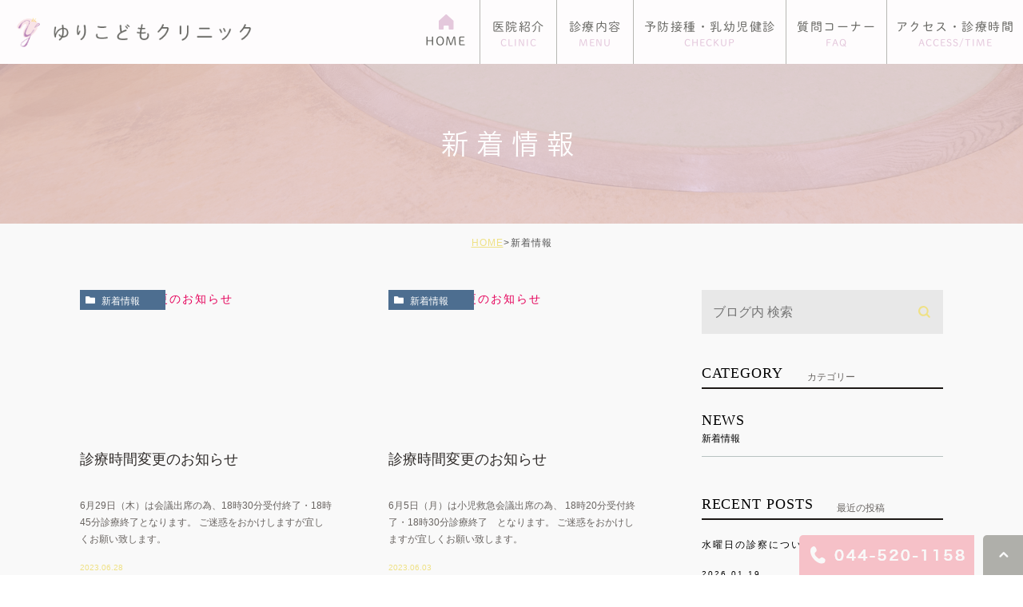

--- FILE ---
content_type: text/html; charset=UTF-8
request_url: https://yuri-kc.com/date/2023/06/
body_size: 5688
content:

<!DOCTYPE html>
	<html lang="ja">
	<head>
		<meta charset="UTF-8">
		<meta name="author" content="医療法人ゆりこどもクリニック">
		<meta name="viewport" content="width=device-width, initial-scale=1, maximum-scale=1, minimum-scale1, user-scalable=no">
		<meta name="format-detection" content="telephone=no">
		<title>6月, 2023 | 医療法人ゆりこどもクリニック</title>
		<link rel="stylesheet" type="text/css" href="https://yuri-kc.com/wp-content/themes/genova_tpl/css/cssreset-min.css">
		<link rel="stylesheet" href="https://yuri-kc.com/wp-content/themes/genova_tpl/style.css">
		<link rel="stylesheet" type="text/css" href="https://yuri-kc.com/wp-content/themes/genova_tpl/css/blog_news.css">
				<link rel="stylesheet" type="text/css" href="https://yuri-kc.com/wp-content/themes/genova_tpl/css/content.css">
		
		<script type="text/javascript" src="https://s3-ap-northeast-1.amazonaws.com/webfont.plimo.com/accessor/script/typesquare.js?2Ttpg6KeLnE%3D" charset="utf-8"></script>
		<script type="text/javascript" src="https://yuri-kc.com/wp-content/themes/genova_tpl/js/youtube-api.min.js"></script>
		<link rel="shortcut icon" href="https://yuri-kc.com/wp-content/themes/genova_tpl/img/favicon.ico" type="image/x-icon"/>
		<!--[if lt IE 9]>
			<script src="http://html5shim.googlecode.com/svn/trunk/html5.js"></script>
		<![endif]-->
			
<!-- All in One SEO Pack 2.4.4.1 by Michael Torbert of Semper Fi Web Design[295,328] -->
<meta name="robots" content="noindex,follow" />

<link rel="canonical" href="https://yuri-kc.com/date/2023/06/" />
<!-- /all in one seo pack -->
<link rel='dns-prefetch' href='//s.w.org' />
		<script type="text/javascript">
			window._wpemojiSettings = {"baseUrl":"https:\/\/s.w.org\/images\/core\/emoji\/11\/72x72\/","ext":".png","svgUrl":"https:\/\/s.w.org\/images\/core\/emoji\/11\/svg\/","svgExt":".svg","source":{"concatemoji":"https:\/\/yuri-kc.com\/wp-includes\/js\/wp-emoji-release.min.js?ver=4.9.28"}};
			!function(e,a,t){var n,r,o,i=a.createElement("canvas"),p=i.getContext&&i.getContext("2d");function s(e,t){var a=String.fromCharCode;p.clearRect(0,0,i.width,i.height),p.fillText(a.apply(this,e),0,0);e=i.toDataURL();return p.clearRect(0,0,i.width,i.height),p.fillText(a.apply(this,t),0,0),e===i.toDataURL()}function c(e){var t=a.createElement("script");t.src=e,t.defer=t.type="text/javascript",a.getElementsByTagName("head")[0].appendChild(t)}for(o=Array("flag","emoji"),t.supports={everything:!0,everythingExceptFlag:!0},r=0;r<o.length;r++)t.supports[o[r]]=function(e){if(!p||!p.fillText)return!1;switch(p.textBaseline="top",p.font="600 32px Arial",e){case"flag":return s([55356,56826,55356,56819],[55356,56826,8203,55356,56819])?!1:!s([55356,57332,56128,56423,56128,56418,56128,56421,56128,56430,56128,56423,56128,56447],[55356,57332,8203,56128,56423,8203,56128,56418,8203,56128,56421,8203,56128,56430,8203,56128,56423,8203,56128,56447]);case"emoji":return!s([55358,56760,9792,65039],[55358,56760,8203,9792,65039])}return!1}(o[r]),t.supports.everything=t.supports.everything&&t.supports[o[r]],"flag"!==o[r]&&(t.supports.everythingExceptFlag=t.supports.everythingExceptFlag&&t.supports[o[r]]);t.supports.everythingExceptFlag=t.supports.everythingExceptFlag&&!t.supports.flag,t.DOMReady=!1,t.readyCallback=function(){t.DOMReady=!0},t.supports.everything||(n=function(){t.readyCallback()},a.addEventListener?(a.addEventListener("DOMContentLoaded",n,!1),e.addEventListener("load",n,!1)):(e.attachEvent("onload",n),a.attachEvent("onreadystatechange",function(){"complete"===a.readyState&&t.readyCallback()})),(n=t.source||{}).concatemoji?c(n.concatemoji):n.wpemoji&&n.twemoji&&(c(n.twemoji),c(n.wpemoji)))}(window,document,window._wpemojiSettings);
		</script>
		<style type="text/css">
img.wp-smiley,
img.emoji {
	display: inline !important;
	border: none !important;
	box-shadow: none !important;
	height: 1em !important;
	width: 1em !important;
	margin: 0 .07em !important;
	vertical-align: -0.1em !important;
	background: none !important;
	padding: 0 !important;
}
</style>
<link rel='stylesheet' id='contact-form-7-css'  href='https://yuri-kc.com/wp-content/plugins/contact-form-7/includes/css/styles.css?ver=4.9.2' type='text/css' media='all' />
<link rel='stylesheet' id='contact-form-7-confirm-css'  href='https://yuri-kc.com/wp-content/plugins/contact-form-7-add-confirm/includes/css/styles.css?ver=5.1' type='text/css' media='all' />
<script type='text/javascript' src='https://yuri-kc.com/wp-includes/js/jquery/jquery.js?ver=1.12.4'></script>
<script type='text/javascript' src='https://yuri-kc.com/wp-includes/js/jquery/jquery-migrate.min.js?ver=1.4.1'></script>
<link rel='https://api.w.org/' href='https://yuri-kc.com/wp-json/' />
<link rel="EditURI" type="application/rsd+xml" title="RSD" href="https://yuri-kc.com/xmlrpc.php?rsd" />
<link rel="wlwmanifest" type="application/wlwmanifest+xml" href="https://yuri-kc.com/wp-includes/wlwmanifest.xml" /> 
<meta name="generator" content="WordPress 4.9.28" />
<style>
	#wpadminbar, #adminmenuwrap {
		background: #3d3d3d;
	}
	#wpadminbar #wp-admin-bar-wp-logo>.ab-item .ab-icon {
		width: 54px;
	}
	#wpadminbar #wp-admin-bar-wp-logo > .ab-item .ab-icon::before {
		display: inline-block;
		content: '';
		width: 54px;
		height: 20px;
		background: url(https://yuri-kc.com/wp-content/themes/genova_tpl/img/plimo_logo.png) 50% 50% no-repeat;
		background-size: 100%;
		margin-left: 6px;
	}
	#wpadminbar #adminbarsearch:before, #wpadminbar .ab-icon:before, #wpadminbar .ab-item:before{
		color: rgb(97, 97, 97);
	}
	#wpadminbar .ab-empty-item, #wpadminbar a.ab-item, #wpadminbar>#wp-toolbar span.ab-label, #wpadminbar>#wp-toolbar span.noticon {
		color: rgb(97, 97, 97);
	}
	#wpadminbar, #adminmenuwrap {
		background:#fff!important;box-shadow:0px 1px 5px 1px rgba(0,0,0,.3);
	}
	#adminmenu, #adminmenu .wp-submenu, #adminmenuback, #adminmenuwrap {
		background:#fff;
	}
	#adminmenu, #adminmenu .wp-submenu, #adminmenuback, #adminmenuwrap{
		background:#fff;
	}
	#adminmenu div.wp-menu-name {
		color: rgb(97, 97, 97);
	}
	#adminmenu div.wp-menu-image:before {
		color: rgb(97, 97, 97);
	}
	#adminmenu .wp-has-current-submenu .wp-submenu, #adminmenu .wp-has-current-submenu .wp-submenu.sub-open, #adminmenu .wp-has-current-submenu.opensub .wp-submenu, #adminmenu a.wp-has-current-submenu:focus+.wp-submenu, .no-js li.wp-has-current-submenu:hover .wp-submenu {
		background: #fff;
		color: rgb(97, 97, 97);
	}
	#adminmenu .wp-submenu a {
		color: rgb(97, 97, 97);
	}
	#adminmenu .opensub .wp-submenu li.current a, #adminmenu .wp-submenu li.current, #adminmenu .wp-submenu li.current a, #adminmenu .wp-submenu li.current a:focus, #adminmenu .wp-submenu li.current a:hover, #adminmenu a.wp-has-current-submenu:focus+.wp-submenu li.current a {
		color: rgb(97, 97, 97);
	}
	#adminmenu .wp-has-current-submenu .wp-submenu .wp-submenu-head, #adminmenu .wp-menu-arrow, #adminmenu .wp-menu-arrow div, #adminmenu li.current a.menu-top, #adminmenu li.wp-has-current-submenu a.wp-has-current-submenu, .folded #adminmenu li.current.menu-top, .folded #adminmenu li.wp-has-current-submenu {
		background: #6eba32;
	}
	#adminmenu li.wp-has-current-submenu a.wp-has-current-submenu div.wp-menu-name {
		color: #fff;
	}
	#adminmenu li.menu-top:hover div.wp-menu-name, #adminmenu li.opensub>a.menu-top div.wp-menu-name, #adminmenu li>a.menu-top:focus div.wp-menu-name {
		color: #fff;
	}
	#wp-admin-bar-wp-logo-default {
		display: none;
	}
	#wp-admin-bar-wp-logo {
		pointer-events: none;
	}
	body.no-customize-support #wpfooter, body.no-customize-support #wp-version-message, body.no-customize-support #toplevel_page_edit-post_type-elementor_library, body.no-customize-support .update-nag, body.no-customize-support #contextual-help-link { 
       display:none!important; 
   } 
   
</style>


					<!-- Google tag (gtag.js) -->
<script async src="https://www.googletagmanager.com/gtag/js?id=UA-120804691-7&id=G-9YRV3DCK89"></script>
<script>
  window.dataLayer = window.dataLayer || [];
  function gtag(){dataLayer.push(arguments);}
  gtag('js', new Date());

  gtag('config', 'UA-120804691-7');
	  gtag('config', 'G-9YRV3DCK89');
</script>

	</head>
		<body class='under'>
		<div id="wrapper">
		<!-- ▼header -->
			<div id="header">
				<div class="wrap container clearfix">
					<h1><a href="https://yuri-kc.com/"><img src="https://yuri-kc.com/wp-content/themes/genova_tpl/img/header_logo.png" alt="ゆりこどもクリニック" ></a></h1>
					<div class="right clearfix">
						
						<div class="toggleMenu"><a class="menu-trigger" href="#"><img src="https://yuri-kc.com/wp-content/themes/genova_tpl/img/menu.png" alt="MENU"></a></div>
					</div>
					
					<div class="header_menu">
						<ul class="g_nav clearfix">
							<li><a href="https://yuri-kc.com/"><span>HOME</span></a></li>
							<li><span><span>医院紹介<sub>CLINIC</sub></span></span>
								<dl>
									<dt>医院紹介</dt>
									<dd>
										<ul>
											<li><a href="https://yuri-kc.com/information">クリニック概要</a></li>
											<li><a href="https://yuri-kc.com/doctor/#greet">院長挨拶</a></li>
										</ul>
									</dd>
								</dl>
							</li>
							<li><a href="https://yuri-kc.com/menu"><span>診療内容<sub>MENU</sub></span></a></li>
						
							<li><a href="https://yuri-kc.com/prevention"><span>予防接種・乳幼児健診<sub>CHECKUP</sub></span></a></li>
							<li><a href="https://yuri-kc.com/faq"><span>質問コーナー<sub>FAQ</sub></span></a></li>
					        <li><a href="https://yuri-kc.com/information/#access"><span>アクセス・診療時間<sub>ACCESS/TIME</sub></span></a></li>
							
						</ul>
					</div>
				</div>
			</div>
			<!-- ▲header --> <div id="mainimage">
	<div class="under_mainimage">
		<div class="inner">
			<div class="container">
				<h2>
					新着情報				</h2>
			</div>
		</div>
	</div>
</div>

<div id="bread">
<ul  class="clearfix">
		<li><a href="https://yuri-kc.com/">HOME</a>></li>
		<li>
			新着情報		</li>
	</ul>
</div>

<div id="blogList">
	<div class="container clearfix">
		<div id="posts">
			<div class="post">
	
				<ul class="posts_list clearfix">
										<li>
						<p class="category">
							<a href="https://yuri-kc.com/blog_clinic/news/" class="news">新着情報</a>						</p>
						<div class="post-image">
							<a href="https://yuri-kc.com/blog_clinic/news/1143">
																<img src="https://nakane-dc.jp/wp-content/themes/genova_tpl/img/no_image.jpg" alt="診療時間変更のお知らせ">
															</a>
						</div>
						<h3><a href="https://yuri-kc.com/blog_clinic/news/1143">診療時間変更のお知らせ</a></h3>
						<div class="excerpt"><p>6月29日（木）は会議出席の為、18時30分受付終了・18時45分診療終了となります。 ご迷惑をおかけしますが宜しくお願い致します。</p>
</div>
						<p class="date">2023.06.28 					</li>
										<li>
						<p class="category">
							<a href="https://yuri-kc.com/blog_clinic/news/" class="news">新着情報</a>						</p>
						<div class="post-image">
							<a href="https://yuri-kc.com/blog_clinic/news/1140">
																<img src="https://nakane-dc.jp/wp-content/themes/genova_tpl/img/no_image.jpg" alt="診療時間変更のお知らせ">
															</a>
						</div>
						<h3><a href="https://yuri-kc.com/blog_clinic/news/1140">診療時間変更のお知らせ</a></h3>
						<div class="excerpt"><p>6月5日（月）は小児救急会議出席の為、 18時20分受付終了・18時30分診療終了　となります。 ご迷惑をおかけしますが宜しくお願い致します。</p>
</div>
						<p class="date">2023.06.03 					</li>
										<li>
						<p class="category">
							<a href="https://yuri-kc.com/blog_clinic/news/" class="news">新着情報</a>						</p>
						<div class="post-image">
							<a href="https://yuri-kc.com/blog_clinic/news/1138">
																<img src="https://nakane-dc.jp/wp-content/themes/genova_tpl/img/no_image.jpg" alt="高齢者の肺炎球菌ワクチン接種について">
															</a>
						</div>
						<h3><a href="https://yuri-kc.com/blog_clinic/news/1138">高齢者の肺炎球菌ワクチン接種について</a></h3>
						<div class="excerpt"><p>当院でも高齢者の肺炎球菌ワクチン接種を行っています。 ご希望の方はお電話にてお問い合わせください。※接種費用　４５００円</p>
</div>
						<p class="date">2023.06.03 					</li>
									</ul>
			</div>
			
			<div class="pagination">				
							</div>
		</div>
		
		<div class="blogside">
<div class="searchBox">
		<div class="widget widget_search">	<form role="search" method="get" id="searchform" class="searchform" action="https://yuri-kc.com/">
		<input value="" name="s" id="s" type="text" placeholder="ブログ内 検索">
		<input id="searchsubmit" value="検索" type="submit">
	</form></div>	</div>

	<div class="categoryBox">
		<h2>CATEGORY<span>カテゴリー</span></h2>
		<ul>
			<!-- <li><a href="/blog/">BLOG<span>ブログ</span></a></li> -->
			<li><a href="/news/">NEWS<span>新着情報</span></a></li>
		</ul>
	</div>
	
	<div class="recentBox">
		<h2>RECENT POSTS<span>最近の投稿</span></h2>
			<div class="widget widget_recent_entries">
		<ul>
						<li class="clearfix">
				<div class="recent_thumbnail">
					<a href="https://yuri-kc.com/blog_clinic/news/1372">
						<span>
														<img src="https://nakane-dc.jp/wp-content/themes/genova_tpl/img/no_image.jpg" alt="水曜日の診察について">
													</span>
					</a>
				</div>
				<div class="recent_title">
					<h3 class="ellipsis"><a href="https://yuri-kc.com/blog_clinic/news/1372">水曜日の診察について</a></h3>
					<p class="recent_date">2026.01.19</p>
				</div>
			</li>
						<li class="clearfix">
				<div class="recent_thumbnail">
					<a href="https://yuri-kc.com/blog_clinic/news/1370">
						<span>
														<img src="https://nakane-dc.jp/wp-content/themes/genova_tpl/img/no_image.jpg" alt="診療時間変更のお知らせ">
													</span>
					</a>
				</div>
				<div class="recent_title">
					<h3 class="ellipsis"><a href="https://yuri-kc.com/blog_clinic/news/1370">診療時間変更のお知らせ</a></h3>
					<p class="recent_date">2026.01.15</p>
				</div>
			</li>
						<li class="clearfix">
				<div class="recent_thumbnail">
					<a href="https://yuri-kc.com/blog_clinic/news/1367">
						<span>
														<img src="https://nakane-dc.jp/wp-content/themes/genova_tpl/img/no_image.jpg" alt="診療時間変更のお知らせ">
													</span>
					</a>
				</div>
				<div class="recent_title">
					<h3 class="ellipsis"><a href="https://yuri-kc.com/blog_clinic/news/1367">診療時間変更のお知らせ</a></h3>
					<p class="recent_date">2026.01.06</p>
				</div>
			</li>
						<li class="clearfix">
				<div class="recent_thumbnail">
					<a href="https://yuri-kc.com/blog_clinic/news/1364">
						<span>
														<img src="https://nakane-dc.jp/wp-content/themes/genova_tpl/img/no_image.jpg" alt="本日の診療時間変更のついて">
													</span>
					</a>
				</div>
				<div class="recent_title">
					<h3 class="ellipsis"><a href="https://yuri-kc.com/blog_clinic/news/1364">本日の診療時間変更のついて</a></h3>
					<p class="recent_date">2025.12.29</p>
				</div>
			</li>
						<li class="clearfix">
				<div class="recent_thumbnail">
					<a href="https://yuri-kc.com/blog_clinic/news/1361">
						<span>
														<img src="https://nakane-dc.jp/wp-content/themes/genova_tpl/img/no_image.jpg" alt="年末年始休診のお知らせ">
													</span>
					</a>
				</div>
				<div class="recent_title">
					<h3 class="ellipsis"><a href="https://yuri-kc.com/blog_clinic/news/1361">年末年始休診のお知らせ</a></h3>
					<p class="recent_date">2025.12.15</p>
				</div>
			</li>
					</ul>
	</div>
	
		</div>

	<div class="tagBox">
		<h2>TAG<span>タグ</span></h2>
			</div>

	<div class="archiveBox">
		<h2>ARCHIVE<span>月別アーカイブ</span></h2>
		<ul class="accordion">
						<li>
				<p class="acv_open">2026年 (3)</p>
				<ul>
										<li><a href="https://yuri-kc.com/date/2026/01">2026年1月 (3)</a></li>
									</ul>
			</li>
			<li>
				<p>2025年 (28)</p>
				<ul class="hide">
										<li><a href="https://yuri-kc.com/date/2025/12">2025年12月 (3)</a></li>
										<li><a href="https://yuri-kc.com/date/2025/11">2025年11月 (2)</a></li>
										<li><a href="https://yuri-kc.com/date/2025/10">2025年10月 (1)</a></li>
										<li><a href="https://yuri-kc.com/date/2025/09">2025年9月 (3)</a></li>
										<li><a href="https://yuri-kc.com/date/2025/08">2025年8月 (2)</a></li>
										<li><a href="https://yuri-kc.com/date/2025/07">2025年7月 (3)</a></li>
										<li><a href="https://yuri-kc.com/date/2025/06">2025年6月 (2)</a></li>
										<li><a href="https://yuri-kc.com/date/2025/05">2025年5月 (4)</a></li>
										<li><a href="https://yuri-kc.com/date/2025/04">2025年4月 (3)</a></li>
										<li><a href="https://yuri-kc.com/date/2025/03">2025年3月 (2)</a></li>
										<li><a href="https://yuri-kc.com/date/2025/02">2025年2月 (2)</a></li>
										<li><a href="https://yuri-kc.com/date/2025/01">2025年1月 (1)</a></li>
									</ul>
			</li>
			<li>
				<p>2024年 (20)</p>
				<ul class="hide">
										<li><a href="https://yuri-kc.com/date/2024/12">2024年12月 (4)</a></li>
										<li><a href="https://yuri-kc.com/date/2024/11">2024年11月 (1)</a></li>
										<li><a href="https://yuri-kc.com/date/2024/10">2024年10月 (1)</a></li>
										<li><a href="https://yuri-kc.com/date/2024/09">2024年9月 (2)</a></li>
										<li><a href="https://yuri-kc.com/date/2024/08">2024年8月 (4)</a></li>
										<li><a href="https://yuri-kc.com/date/2024/07">2024年7月 (1)</a></li>
										<li><a href="https://yuri-kc.com/date/2024/06">2024年6月 (2)</a></li>
										<li><a href="https://yuri-kc.com/date/2024/05">2024年5月 (1)</a></li>
										<li><a href="https://yuri-kc.com/date/2024/04">2024年4月 (2)</a></li>
										<li><a href="https://yuri-kc.com/date/2024/03">2024年3月 (1)</a></li>
										<li><a href="https://yuri-kc.com/date/2024/01">2024年1月 (1)</a></li>
									</ul>
			</li>
			<li>
				<p>2023年 (21)</p>
				<ul class="hide">
										<li><a href="https://yuri-kc.com/date/2023/12">2023年12月 (1)</a></li>
										<li><a href="https://yuri-kc.com/date/2023/10">2023年10月 (3)</a></li>
										<li><a href="https://yuri-kc.com/date/2023/09">2023年9月 (2)</a></li>
										<li><a href="https://yuri-kc.com/date/2023/07">2023年7月 (2)</a></li>
										<li><a href="https://yuri-kc.com/date/2023/06">2023年6月 (3)</a></li>
										<li><a href="https://yuri-kc.com/date/2023/05">2023年5月 (1)</a></li>
										<li><a href="https://yuri-kc.com/date/2023/04">2023年4月 (2)</a></li>
										<li><a href="https://yuri-kc.com/date/2023/03">2023年3月 (3)</a></li>
										<li><a href="https://yuri-kc.com/date/2023/02">2023年2月 (2)</a></li>
										<li><a href="https://yuri-kc.com/date/2023/01">2023年1月 (2)</a></li>
									</ul>
			</li>
			<li>
				<p>2022年 (43)</p>
				<ul class="hide">
										<li><a href="https://yuri-kc.com/date/2022/12">2022年12月 (4)</a></li>
										<li><a href="https://yuri-kc.com/date/2022/11">2022年11月 (5)</a></li>
										<li><a href="https://yuri-kc.com/date/2022/10">2022年10月 (2)</a></li>
										<li><a href="https://yuri-kc.com/date/2022/09">2022年9月 (3)</a></li>
										<li><a href="https://yuri-kc.com/date/2022/08">2022年8月 (1)</a></li>
										<li><a href="https://yuri-kc.com/date/2022/07">2022年7月 (3)</a></li>
										<li><a href="https://yuri-kc.com/date/2022/06">2022年6月 (2)</a></li>
										<li><a href="https://yuri-kc.com/date/2022/05">2022年5月 (4)</a></li>
										<li><a href="https://yuri-kc.com/date/2022/04">2022年4月 (4)</a></li>
										<li><a href="https://yuri-kc.com/date/2022/03">2022年3月 (8)</a></li>
										<li><a href="https://yuri-kc.com/date/2022/02">2022年2月 (2)</a></li>
										<li><a href="https://yuri-kc.com/date/2022/01">2022年1月 (5)</a></li>
									</ul>
			</li>
			<li>
				<p>2021年 (39)</p>
				<ul class="hide">
										<li><a href="https://yuri-kc.com/date/2021/12">2021年12月 (3)</a></li>
										<li><a href="https://yuri-kc.com/date/2021/11">2021年11月 (4)</a></li>
										<li><a href="https://yuri-kc.com/date/2021/10">2021年10月 (4)</a></li>
										<li><a href="https://yuri-kc.com/date/2021/09">2021年9月 (9)</a></li>
										<li><a href="https://yuri-kc.com/date/2021/08">2021年8月 (7)</a></li>
										<li><a href="https://yuri-kc.com/date/2021/07">2021年7月 (7)</a></li>
										<li><a href="https://yuri-kc.com/date/2021/05">2021年5月 (2)</a></li>
										<li><a href="https://yuri-kc.com/date/2021/04">2021年4月 (3)</a></li>
									</ul>
			</li>
			<li>
				<p>2020年 (16)</p>
				<ul class="hide">
										<li><a href="https://yuri-kc.com/date/2020/12">2020年12月 (3)</a></li>
										<li><a href="https://yuri-kc.com/date/2020/10">2020年10月 (1)</a></li>
										<li><a href="https://yuri-kc.com/date/2020/09">2020年9月 (2)</a></li>
										<li><a href="https://yuri-kc.com/date/2020/08">2020年8月 (1)</a></li>
										<li><a href="https://yuri-kc.com/date/2020/07">2020年7月 (2)</a></li>
										<li><a href="https://yuri-kc.com/date/2020/06">2020年6月 (1)</a></li>
										<li><a href="https://yuri-kc.com/date/2020/05">2020年5月 (1)</a></li>
										<li><a href="https://yuri-kc.com/date/2020/04">2020年4月 (2)</a></li>
										<li><a href="https://yuri-kc.com/date/2020/02">2020年2月 (3)</a></li>
									</ul>
			</li>
			<li>
				<p>2019年 (9)</p>
				<ul class="hide">
										<li><a href="https://yuri-kc.com/date/2019/12">2019年12月 (1)</a></li>
										<li><a href="https://yuri-kc.com/date/2019/10">2019年10月 (1)</a></li>
										<li><a href="https://yuri-kc.com/date/2019/09">2019年9月 (2)</a></li>
										<li><a href="https://yuri-kc.com/date/2019/07">2019年7月 (4)</a></li>
										<li><a href="https://yuri-kc.com/date/2019/04">2019年4月 (1)</a></li>
									</ul>
			</li>
		</ul>
	</div>			
</div>	</div>
</div>

<!-- ▼footer -->
	<div id="footer">
		<div class="footer_top clearfix inq_box">
			<div class="inner">
				<p class="tle">ご家族一緒に安心して<br/>通えるクリニックを<br class="sp">目指しています</p>
				<p class="txt">
					お子さまの様子が気になった方は、<br/>川崎市幸区にある当院までご相談ください。
				</p>
				<ul class="btn_group rollover clearfix">
					<li><a href="tel:0445201158" class="btnTel" data-evt="電話タップ"><img src="https://yuri-kc.com/wp-content/themes/genova_tpl/img/inq_tel.png" alt="まずはお気軽にお電話ください 044-520-1158" ></a></li>
				</ul>
				
			</div>
		</div>
		
		<div class="footer_bottom clearfix rollover">
			<div class="inner clearfix">
				
				<div class="foot_info_box clearfix">
				
					<div class="clearfix">
				<div class="footer_clinic_box">
					<p class="footer_ttl"><span>CLINIC</span></p>
					<ul class="footer_link">
						<li><a href="https://yuri-kc.com/">HOME</a></li>
						<li><a href="https://yuri-kc.com/information">医院紹介</a></li>
						<li><a href="https://yuri-kc.com/doctor">院長紹介・スタッフ紹介</a></li>
						<li><a href="https://yuri-kc.com/information/#access">アクセス・診療時間</a></li>
						<li><a href="https://yuri-kc.com/information/#first">初診の方へ</a></li>
						<!--<li><a href="#">求人情報</a></li>-->
						<li><a href="https://yuri-kc.com/sitemap">サイトマップ</a></li>
					</ul>
				
						
				</div>
           <div class="footer_menu_box">
					<p class="footer_ttl"><span>MENU</span></p>
					<ul class="footer_link">
						<li><a href="https://yuri-kc.com/menu/#worry">よくあるお悩み</a></li>
						<li><a href="https://yuri-kc.com/prevention/#prevent">予防接種</a></li>
						<li><a href="https://yuri-kc.com/prevention/#child">乳幼児健診</a></li>						
						<li><a href="https://yuri-kc.com/faq">質問コーナー</a></li>
					</ul>
				
						
				</div>
						
						 <div class="footer_info_box">
					<p class="footer_ttl"><span>INFO</span></p>
							 <p>〒212-0027<br/>神奈川県川崎市幸区新塚越201番地 ルリエ新川崎5F</p> 
							 <p>JR南武線「鹿島田」駅より徒歩1分<br/>JR横須賀線「新川崎」駅より徒歩5分</p>
							 <p><span class="bold_txt">診療時間</span><br/>8:30-12:30 / 15:00-19:00<br/><span class="bold_txt">休診</span> 土曜日午後・日曜・祝日 / 第1火曜日午後
</p>
  
				
						
				</div>
						</div>
			    </div>
				<div class="foot_copy">
				
			<div class="copyright">鹿島田で小児科をお探しの際はお気軽にお問い合わせください。© ゆりこどもクリニック</div>
			
			</div>
			
				<ul class="fixed_box clearfix rollover">
			<li><a href="tel:0445201158" class="btnTel" data-evt="電話タップ"><img src="https://yuri-kc.com/wp-content/themes/genova_tpl/img/fixbtn01.png" alt="044-520-1158" class="pc"><img src="https://yuri-kc.com/wp-content/themes/genova_tpl/img/fixbtn01_sp.png" alt="お電話" class="sp"></a></li>

             <li><a href="#wrapper" ><img src="https://yuri-kc.com/wp-content/themes/genova_tpl/img/fixbtn02.png" alt="top" class="pc"><img src="https://yuri-kc.com/wp-content/themes/genova_tpl/img/fixbtn02_sp.png" alt="top" class="sp"></a></li>
		</ul>
					
				</div>
			
		</div>
		
		
	</div>
	<!-- ▲footer -->
	<script type="text/javascript">
document.addEventListener( 'wpcf7mailsent', function( event ) {
    location.replace("https://yuri-kc.com/thanks/");
}, false );
</script>
<script type='text/javascript'>
/* <![CDATA[ */
var wpcf7 = {"apiSettings":{"root":"https:\/\/yuri-kc.com\/wp-json\/contact-form-7\/v1","namespace":"contact-form-7\/v1"},"recaptcha":{"messages":{"empty":"\u3042\u306a\u305f\u304c\u30ed\u30dc\u30c3\u30c8\u3067\u306f\u306a\u3044\u3053\u3068\u3092\u8a3c\u660e\u3057\u3066\u304f\u3060\u3055\u3044\u3002"}}};
/* ]]> */
</script>
<script type='text/javascript' src='https://yuri-kc.com/wp-content/plugins/contact-form-7/includes/js/scripts.js?ver=4.9.2'></script>
<script type='text/javascript' src='https://yuri-kc.com/wp-includes/js/jquery/jquery.form.min.js?ver=4.2.1'></script>
<script type='text/javascript' src='https://yuri-kc.com/wp-content/plugins/contact-form-7-add-confirm/includes/js/scripts.js?ver=5.1'></script>
<script type='text/javascript' src='https://yuri-kc.com/wp-includes/js/wp-embed.min.js?ver=4.9.28'></script>
	<script src="https://ajax.googleapis.com/ajax/libs/jquery/1.8.3/jquery.min.js"></script>
	<script type="text/javascript" src="https://yuri-kc.com/wp-content/themes/genova_tpl/js/genova_js.js"></script>
	<script type="text/javascript" src="https://yuri-kc.com/wp-content/themes/genova_tpl/js/bxSlider.js"></script>
	<script type="text/javascript" src="https://yuri-kc.com/wp-content/themes/genova_tpl/js/menu_con.js"></script>
</div>
</body>
</html>

--- FILE ---
content_type: text/css
request_url: https://yuri-kc.com/wp-content/themes/genova_tpl/style.css
body_size: 2456
content:
@charset "utf-8";

/*
Theme Name: genova_tpl
Theme URI: http://genova.co.jp/
Author: the Takahiro Sahashi
Author URI: http://pmen.net/
Description: genova template.
Version: 1.0
*/

/* =====================================
	BASE
===================================== */
html {
	font-size: 62.5%;
}
body {
	font-family: 'Meiryo', 'メイリオ', Verdana, "游ゴシック", YuGothic, "ヒラギノ角ゴ ProN W3", "Hiragino Kaku Gothic ProN", sans-serif;
	/* font-family: "ヒラギノ角ゴ Pro W3", "Hiragino Kaku Gothic Pro", "メイリオ", Meiryo, sans-serif; */
	/* font-family: Verdana, "游ゴシック", YuGothic, "ヒラギノ角ゴ Pro W3", "Hiragino Kaku Gothic Pro", "メイリオ", Meiryo, sans-serif; */
	font-size: 1.6em;
	color: #333;
	letter-spacing: .1em;
	line-height: 2em;
}
a {
	text-decoration: none;
	color: #e5005a;
}
a:focus, *:focus {
	outline: none;
}
a[href^="tel:"] {
	pointer-events: none;
	cursor: text;
}
@media screen and (max-width: 767px) {
	a[href^="tel:"] {
		pointer-events: auto;
		cursor: pointer;
	}
}


/* =====================================
	MODULE
===================================== */
/*--------------------------------------
  汎用
--------------------------------------*/
/* float */
.fr {
	float: right!important;
}
.fl {
	float: left!important;
}
/* clears */
.clearfix {
	*zoom: 1;
}
.clearfix:after {
	content: "";
	display: table;
	clear: both;
}
.cl {
	clear: both!important;
}
/* text indent */
.textHide {
	overflow: hidden;
	text-indent: 100%;
	white-space: nowrap;
}
/* text-align */
.tac {
	text-align: center!important;
}
.tar {
	text-align: right!important;
}
.tal {
	text-align: left!important;
}
/* font-weight */
.fb {
	font-weight: bold!important;
}

/*--------------------------------------
  Icon fonts
--------------------------------------*/
@font-face {
    font-family: 'Glyphter';
    src: url('img/fonts/Glyphter.eot');
    src: url('img/fonts/Glyphter.eot?#iefix') format('embedded-opentype'),
         url('img/fonts/Glyphter.woff') format('woff'),
         url('img/fonts/Glyphter.ttf') format('truetype'),
         url('img/fonts/Glyphter.svg#Glyphter') format('svg');
    font-weight: normal;
    font-style: normal;
}
[class*='icon-']:not([class*='eicon-']):before{
	display: inline-block;
   font-family: 'Glyphter';
   font-style: normal;
   font-weight: normal;
   line-height: 1;
   -webkit-font-smoothing: antialiased;
   -moz-osx-font-smoothing: grayscale
}
.icon-mail1:before{content:'\0052';}
.icon-leaf:before{content:'\0053';}
.icon-info:before{content:'\0054';}
.icon-cellphone:before{content:'\0055';}
.icon-phone:before{content:'\0056';}
.icon-pc:before{content:'\0057';}
.icon-facebook:before{content:'\0058';}
.icon-home:before{content:'\0059';}
.icon-mail2:before{content:'\005a';}
.icon-twitter:before{content:'\0061';}
.icon-balloon:before{content:'\0062';}
.icon-pin:before{content:'\0063';}
.icon-inspire:before{content:'\0064';}
.icon-memo:before{content:'\0066';}
.icon-time:before{content:'\0067';}
.icon-person:before{content:'\0068';}
.icon-persons:before{content:'\0069';}

/*--------------------------------------
  Pc sp change
--------------------------------------*/
.sp {
  display: none;
}
.mb {
  display: none;
}
@media screen and (max-width: 600px) {
  .pc {
    display: none!important;
  }
  .sp {
    display: block!important;
  }
}
@media screen and (max-width: 480px) {
  .mb {
    display: block;
  }
  .pcm {
    display: none;
  }
}


/* =====================================
	Layout
===================================== */
/*--------------------------------------
	container
--------------------------------------*/
.container {
    width: 100%;
    max-width: 1100px;
    padding: 0 10px;
    margin: 0 auto;
    -webkit-box-sizing: border-box;
    -moz-box-sizing: border-box;
    -ms-box-sizing: border-box;
    -o-box-sizing: border-box;
    box-sizing: border-box;
}
.container:after {
	content: "";
	display: block;
	clear: both;
}
@media (max-width: 600px) {
	.container {
		padding: 0 20px;
	}
}
@media (max-width: 480px) {
	.container {
		padding: 0 10px;
	}
}

/*--------------------------------------
	header
--------------------------------------*/
/* general */
#header .wrap {
	margin: 10px auto 20px;
}
/* logo */
#header h1 {
	width: 25%;
	min-width: 142px;
	float: left;
	font-size: 1.2em;
	font-weight: bold;
	padding: 20px 0;
}
#header h1 img {
	width: auto;
	max-width: 100%;
}
#header h1 a:hover {
	text-decoration: none;
}
/* header right box */
#header .right {
	width: 60%;
	float: right;
}
#header .right .right_left, #header .right .right_right {
	width: auto;
	max-width: 48%;
}
#header .right img {
	width: auto;
	max-width: 100%;
}
#header .right .right_left{
	float: left;
}
#header .right .right_right {
	float: right;
}
#header .right .btn {
	display: block;
	padding: 0 1em;
	background: #e5005a;
	-webkit-box-sizing: border-box;
	-moz-box-sizing: border-box;
	-ms-box-sizing: border-box;
	-o-box-sizing: border-box;
	box-sizing: border-box;
	-webkit-border-radius: 5px;
	-moz-border-radius: 5px;
	-ms-border-radius: 5px;
	-o-border-radius: 5px;
	border-radius: 5px;
	text-align: center;
	color: #fff;
}
#header .right .btn:hover {
	opacity: 0.7;
	filter: alpha(opacity=70);
	-ms-filter: "alpha( opacity=70 )";
}
/* gnav */
#header .gnav {
	background: #e5005a;
}
#header .menu {
	font-size: .8em;
	list-style: none;
	padding: 0;
}
#header .menu>li {
	position: relative;
	z-index: 2;
	float: left;
	width: 20%;
	text-align: center;
}
#header .menu a {
	display: block;
	background: #e5005a;
	padding: 10px 0;
	color: #fff;
}
#header .menu a:hover {
	background: #E273AB;
}
#menu-g_nav .sub-menu {
	position: absolute;
	top: 100%;
	left: 0;
	z-index: 1;
	width: 100%;
	list-style: none;
	padding: 0;
	-webkit-transition-duration: .7s;
	-ms-transition-duration: .7s;
	-o-transition-duration: .7s;
	transition-duration: .7s;
	opacity: 0;
	filter: alpha(opacity=0);
	-ms-filter: "alpha( opacity=0 )";
}
#menu-g_nav>li:hover .sub-menu {
	opacity: 1;
	filter: alpha(opacity=100);
	-ms-filter: "alpha( opacity=100 )";
	top: 100%;
}
#menu-g_nav .sub-menu li {
	width: 100%;
	border-bottom: 1px solid #fff;
}
#menu-g_nav .sub-menu li a {
	padding: 5px 0;
}
/* sp */
#header .toggleMenu {
  display: none;
  float: right;
}
#header .toggleMenu img {
  width: 80px;
}
.toggleMenu {
  width: 80px;
  height: 80px;
  background: #6eba32;
  text-align: center;
  color: #fff;
  margin-top: 6px;
}
.toggleMenu:after {
  content: "Menu";
  display: block;
  line-height: 1.2;
}
.menu-trigger,
.menu-trigger span {
  display: inline-block;
  transition: all .4s;
  box-sizing: border-box;
}
.menu-trigger {
  position: relative;
  width: 50px;
  height: 34px;
  margin: 10px auto 0;
}
.menu-trigger span {
  position: absolute;
  left: 0;
  width: 100%;
  height: 4px;
  background-color: #fff;
  border-radius: 4px;
}
.menu-trigger span:nth-of-type(1) {
  top: 0;
}
.menu-trigger span:nth-of-type(2) {
  top: 15px;
}
.menu-trigger span:nth-of-type(3) {
  bottom: 0;
}
.toggleMenu.active .menu-trigger span:nth-of-type(1) {
  -webkit-transform: translateY(15px) rotate(-45deg);
  transform: translateY(15px) rotate(-45deg);
}
.toggleMenu.active .menu-trigger span:nth-of-type(2) {
  opacity: 0;
}
.toggleMenu.active .menu-trigger span:nth-of-type(3) {
  -webkit-transform: translateY(-15px) rotate(45deg);
  transform: translateY(-15px) rotate(45deg);
}
@media screen and (max-width: 960px) {
	#header .toggleMenu {
		display: block;
	}
	#header .right_right, #header .right_left, #header .gnav {
		display: none;
	}
	#header .wrap {
		margin: 10px auto 5px;
	}
	#header .gnav .container {
		padding: 0;
	}
	#header .menu>li {
		float: none;
		width: 100%;
	}
	#header .current-menu-parent {
		position: relative;
	}
	#header .current-menu-parent:after {
		content: "";
		position: absolute;
		top: 17px;
		right: 20px;
		width: 14px;
		height: 14px;
		border-top: 2px solid #fff;
		border-right: 2px solid #fff;
		-webkit-transform: rotate(45deg);
		-moz-transform: rotate(45deg);
		-ms-transform: rotate(45deg);
		-o-transform: rotate(45deg);
		transform: rotate(45deg);
		-webkit-transition-duration: .7s;
		transition-duration: .7s;
	}
	#header .current-menu-parent.hover:after {
		top: 11px;
		-webkit-transform: rotate(135deg);
		-moz-transform: rotate(135deg);
		-ms-transform: rotate(135deg);
		-o-transform: rotate(135deg);
		transform: rotate(135deg);
	}
	#header .current-menu-parent ul li a {
		background: #F19CB7;
	}
	#header .current-menu-parent.hover ul {
		position: relative;
		opacity: 1;
		filter: alpha(opacity=100);
		-ms-filter: "alpha( opacity=100 )";
	}
	#header .right {
		width: 50%;
	}
}
/*
@media screen and (max-width: 480px) {
  .toggleMenu {
    width: 60px;
    height: 60px;
    line-height: 1.6;
  }
  .toggleMenu:after {
    font-size: 12px;
  }
  .toggleMenu .menu-trigger {
    width: 38px;
    height: 26px;
    margin: 8px auto 0;
  }
  .toggleMenu .menu-trigger span {
    height: 3px;
  }
  .toggleMenu .menu-trigger span:nth-of-type(2) {
    top: 11px;
  }

  .toggleMenu.active .menu-trigger span:nth-of-type(1) {
    -webkit-transform: translateY(11px) rotate(-45deg);
    transform: translateY(11px) rotate(-45deg);
  }

  .toggleMenu.active .menu-trigger span:nth-of-type(3) {
    -webkit-transform: translateY(-12px) rotate(45deg);
    transform: translateY(-12px) rotate(45deg);
  }
}
*/

/*--------------------------------------
  Mainimage
--------------------------------------*/
#mainimage img {
	width: 100%;
}

/*--------------------------------------
	main
--------------------------------------*/
#main {
	display: -webkit-flex;
	display: -moz-flex;
	display: -ms-flex;
	display: -o-flex;
	display: flex;
	justify-content: space-between;
}
#main>div {
	-webkit-flex-grow: 1;
	flex-grow: 1;
}
#main>div#sidebar_left, #main>div#sidebar_right {
	max-width: 260px;
}
#main>div#sidebar_left {
	margin-right: 30px;
}
#main>div#sidebar_right {
	margin-left: 30px;
}

/*--------------------------------------
	POSTS
--------------------------------------*/
#posts {
}
.post {
	margin-bottom: 30px;
}
.post-header {
	margin-bottom: 15px;
}
.post-header h2 {
	font-size: 1.4em;
}
.post-header .meta {
	font-size: .8em;
	padding: 7px 0;
	color: #555;
}
.post-content {
	overflow: hidden;
}
.post-image {
	float: left;
	width: 115px;
}
/* navigation */
.navigation {
	overflow: hidden;
	padding: 10px 0;
	font-size: .8em;
	margin-bottom: 15px;
}
.navigation .prev {
	float: left;
	width: 200px;
}
.navigation .next {
	float: right;
	width: 200px;
	text-align: right;
}

/*--------------------------------------
	SIDE
--------------------------------------*/
#sidebar {
	float: right;
	width: 20%;
}
.widget h3 {
	padding-bottom: 7px;
}
.widget li {
	line-height: 1.8em;
}

/*--------------------------------------
	FOOTER
--------------------------------------*/
#footer {
	padding: 15px 0;
	font-size: .8em;
	border-top: 1px solid #ccc;
}

--- FILE ---
content_type: text/css
request_url: https://yuri-kc.com/wp-content/themes/genova_tpl/css/content.css
body_size: 14715
content:
/* =====================================
	BASE
===================================== */


/*--------------------------------------
  common
--------------------------------------*/

html {
	font-size: 100% !important;
}

body {
	font-family: "メイリオ", Meiryo, "ヒラギノ角ゴ Pro W3", "Hiragino Kaku Gothic Pro", sans-serif !important;
	font-size: 16px !important;
	color: #353938 !important;
	letter-spacing: 2px !important;
	line-height: 2 !important;
	word-break: break-all;
	word-break: break-word;
	background: #f9f9f9;
}

a {
	-moz-transition-duration: 0.7s;
	-o-transition-duration: 0.7s;
	-webkit-transition-duration: 0.7s;
	transition-duration: 0.7s;
}

.image img,
.text_image img,
.gnv_tmp_style img {
	border-radius: 0px;
	-webkit-border-radius: 0px;
	-moz-border-radius: 0px;
}

img {
	width: auto;
	max-width: 100;
}

.rollover a img:hover,
.rollover span a img:hover,
.rollover .img_r span a img:hover {
	opacity: 0.8;
}

table {
	width: 100%;
}

img {
	width: 100%;
}

.gnv_tmp_width_1000 {
	max-width: 1040px;
	padding: 0 20px;
	box-sizing: border-box;
	width: 100%;
	margin: 0 auto;
}

@media screen and (max-width: 767px) {
	.height_auto {
		height: auto !important;
	}
	.full #content .gnv_tmp_width_1000 {
		max-width: 580px;
	}
}


/*--------------------------------------
  map
--------------------------------------*/

.map {
	position: relative;
	padding-top: 340px;
}

.map iframe {
	position: absolute;
	top: 0;
	width: 100%;
	height: 100%;
	border: none;
}

.googlecal {
	position: relative;
	padding-bottom: 100%;
	height: 0;
}

.googlecal iframe {
	position: absolute;
	top: 0;
	left: 0;
	width: 100% !important;
	height: 110% !important;
}

@media only screen and (min-width: 768px) {
	.googlecal {
		padding-bottom: 350px;
	}
}


/*--------------------------------------
  Pc sp change
--------------------------------------*/

.pc {
	display: block!important;
}

.sp {
	display: none!important;
}

@media screen and (max-width: 767px) {
	.pc {
		display: none!important;
	}
	.sp {
		display: block!important;
	}
}


/* -------------------------------------
 * timetable
------------------------------------- */

table.timetable,
table .timetable {
	width: 100%;
	table-layout: fixed;
	border-collapse: collapse;
}

.timetable th,
.timetable td {
	padding: 8px 0 6px;
	text-align: center;
	vertical-align: middle;
}

.timetable thead th {
	background: #f17f38;
	color: #fff;
	font-weight: normal;
	border: none;
	line-height: 1.2;
	padding: 8px 0 6px;
}

.timetable thead th:first-child {
	width: 30%;
}

.timetable thead th:last-child {
	width: 15%;
}

.timetable tbody th {
	line-height: 1.2;
	color: #787878;
	word-break: break-all;
}

.timetable th,
.timetable td {
	line-height: 1.2;
	border-bottom: 1px solid #ccc;
}

@media screen and (max-width: 767px) {
	.timetable th,
	.timetable td {
		font-size: 70% !important;
		letter-spacing: 0 !important;
	}
}


/* -------------------------------------
 * margin_base
------------------------------------- */

.mb0 {
	margin-bottom: 0px !important;
}

.mb5 {
	margin-bottom: 5px !important;
}

.mb10 {
	margin-bottom: 10px !important;
}

.mb15 {
	margin-bottom: 15px !important;
}

.mb20 {
	margin-bottom: 20px !important;
}

.mb25 {
	margin-bottom: 25px !important;
}

.mb30 {
	margin-bottom: 30px !important;
}

.mb35 {
	margin-bottom: 35px !important;
}

.mb40 {
	margin-bottom: 40px !important;
}

.mb45 {
	margin-bottom: 45px !important;
}

.mb50 {
	margin-bottom: 50px !important;
}

.mb55 {
	margin-bottom: 55px !important;
}

.mb60 {
	margin-bottom: 60px !important;
}


/* =====================================
	Layout
===================================== */


/*--------------------------------------
	header
--------------------------------------*/


/* general */

#wrapper {
	padding-top: 80px;
}

#header {
	position: fixed;
	top: 0;
	left: 0;
	z-index: 200;
	width: 100%;
	-moz-transition-duration: 0.7s;
	-o-transition-duration: 0.7s;
	-webkit-transition-duration: 0.7s;
	transition-duration: 0.7s;
	background: #fefcfd;
	border-bottom: 0;
	box-sizing: border-box;
}

#header .wrap {
	margin: 0 !important;
	padding: 0;
	max-width: inherit;
}


/* logo */

#header h1 {
	width: 373px !important;
	margin: 18px 0 0 20px;
	padding: 0 !important;
	max-width: 373px;
}

#header h1 img {
	width: 100%;
}

#header h1 a:hover {
	text-decoration: none;
}


/* header right box */

#header .right {
	width: 240px !important;
	line-height: 0;
}

#header .right .right_box>div {
	margin-top: 1px;
}

#header .right img {
	width: 100%;
	max-width: 100%;
}


/* gnav */

#header .header_menu {
	float: right;
	margin-right: 0px;
}

#header .header_menu .g_nav {
	display: flex;
}

#header .header_menu .g_nav > li {
	vertical-align: middle;
	border-left: 1px solid #b7b7b3;
}

#header .header_menu .g_nav > li:first-child {
	position: relative;
	border-left: 0;
}

#header .header_menu .g_nav > li:first-child a {
	-moz-box-sizing: border-box;
	-webkit-box-sizing: border-box;
	box-sizing: border-box;
	padding: 23px 5px 0;
	width: 85px;
}

#header .header_menu .g_nav > li:first-child a:before {
	content: "";
	position: absolute;
	top: 18px;
	left: 50%;
	margin-left: -9px;
	display: block;
	width: 19px;
	height: 20px;
	background: url(../img/home.png) no-repeat center center/contain;
}

#header .header_menu .g_nav > li > a,
#header .header_menu .g_nav > li > span {
	display: flex;
	align-items: center;
	text-align: center;
	vertical-align: middle;
	color: #656561 !important;
	line-height: 1.7;
	cursor: pointer;
	font-size: 16px;
	letter-spacing: 0.1em;
	height: 80px;
	padding: 0 5px;
	-moz-transition-duration: 0.7s;
	-o-transition-duration: 0.7s;
	-webkit-transition-duration: 0.7s;
	transition-duration: 0.7s;
	width: 100px;
	box-sizing: border-box;
	border-left: 0;
	font-family: "秀英丸ゴシック L", "Shuei MaruGo L";
}

#header .header_menu .g_nav > li:nth-child(2)>span {
	width: 105px;
}

#header .header_menu .g_nav > li:nth-child(3)>a {
	width: 105px;
}

#header .header_menu .g_nav > li:nth-child(4)>a {
	width: 215px;
}

#header .header_menu .g_nav > li:nth-child(5)>a {
	width: 140px;
}

#header .header_menu .g_nav > li:nth-child(6)>a {
	width: 195px;
}

#header .header_menu .g_nav > li > a:hover,
#header .header_menu .g_nav > li > span:hover {
	background: #fef6f7;
	text-decoration: none;
}

#header .header_menu .g_nav > li > a > span,
#header .header_menu .g_nav > li > span > span {
	display: block;
	margin: 0 auto;
}

#header .header_menu .g_nav > li > a sub,
#header .header_menu .g_nav > li > span sub {
	line-height: 1.2;
	display: block;
	letter-spacing: 1px;
	padding-top: 0px;
	color: #e4c8dc !important;
	font-size: 12px;
}

#header .header_menu .g_nav > li > span:hover + dl,
#header .header_menu .g_nav > li > span ul:hover {
	pointer-events: auto;
	filter: progid: DXImageTransform.Microsoft.Alpha(enabled=false);
	opacity: 1;
}

#header .header_menu .g_nav > li > span:hover {
	position: relative;
}

#header .header_menu .g_nav > li dl {
	pointer-events: none;
	position: absolute;
	top: 80px;
	left: 0;
	display: block;
	width: 100%;
	padding: 30px;
	-moz-box-sizing: border-box;
	-webkit-box-sizing: border-box;
	box-sizing: border-box;
	background: #fef6f7;
	-moz-transition-duration: 0.6s;
	-o-transition-duration: 0.6s;
	-webkit-transition-duration: 0.6s;
	transition-duration: 0.6s;
	filter: progid: DXImageTransform.Microsoft.Alpha(Opacity=0);
	opacity: 0;
	z-index: 99;
}

#header .header_menu .g_nav > li dl dt {
	max-width: 1000px;
	margin: 0 auto 15px;
	font-size: 24px;
	letter-spacing: 3px;
	color: #f4a8b5;
	line-height: 1.2;
	font-family: "秀英丸ゴシック L", "Shuei MaruGo L";
}

#header .header_menu .g_nav > li dl ul {
	max-width: 1000px;
	margin: 0 auto;
}

#header .header_menu .g_nav > li dl li {
	display: inline-block;
	margin-right: 30px;
	line-height: 1.3;
}

#header .header_menu .g_nav > li dl li:before {
	content: "▶︎";
	color: #f6c1c9;
	margin-right: .5em;
}

#header .header_menu .g_nav > li dl li:last-child {
	margin-right: 0;
}

#header .header_menu .g_nav > li dl li a {
	color: #333;
}

#header .header_menu .g_nav > li dl a:hover {
	opacity: 1;
	text-decoration: underline;
}

#header .header_menu .g_nav > li dl:hover {
	pointer-events: auto;
	filter: progid: DXImageTransform.Microsoft.Alpha(enabled=false);
	opacity: 1;
}

@media (max-width: 1300px) {
	#header h1 {
		width: 300px !important;
		margin: 22px 0 0 20px;
	}
	#header .header_menu .g_nav > li > a,
	#header .header_menu .g_nav > li > span {
		font-size: 15px;
	}
	#header .header_menu .g_nav > li:nth-child(2)>span {
		width: 95px;
	}
	#header .header_menu .g_nav > li:nth-child(3)>a {
		width: 95px;
	}
	#header .header_menu .g_nav > li:nth-child(4)>a {
		width: 190px;
	}
	#header .header_menu .g_nav > li:nth-child(5)>a {
		width: 125px;
	}
	#header .header_menu .g_nav > li:nth-child(6)>a {
		width: 170px;
	}
}

@media (max-width: 1150px) {
	#header h1 {
		width: 280px !important;
		margin: 22px 0 0 20px;
	}
	#header .header_menu .g_nav > li > a,
	#header .header_menu .g_nav > li > span {
		font-size: 14px;
		letter-spacing: 1px;
	}
	#header .header_menu .g_nav > li > a sub,
	#header .header_menu .g_nav > li > span sub {
		font-size: 11px;
	}
	#header .header_menu .g_nav > li:first-child a {
		width: 75px;
	}
	#header .header_menu .g_nav > li:nth-child(2)>span {
		width: 80px;
	}
	#header .header_menu .g_nav > li:nth-child(3)>a {
		width: 80px;
	}
	#header .header_menu .g_nav > li:nth-child(4)>a {
		width: 170px;
	}
	#header .header_menu .g_nav > li:nth-child(5)>a {
		width: 110px;
	}
	#header .header_menu .g_nav > li:nth-child(6)>a {
		width: 155px;
	}
}

@media (max-width: 1000px) {
	#header h1 {
		width: 200px !important;
		margin: 28px 0 0 12px;
	}
	#header .header_menu .g_nav > li > a,
	#header .header_menu .g_nav > li > span {
		font-size: 12px;
		letter-spacing: 0.5px;
		padding: 0 2px;
	}
	#header .header_menu .g_nav > li > a sub,
	#header .header_menu .g_nav > li > span sub {
		font-size: 10px;
	}
	#header .header_menu .g_nav > li:first-child a {
		width: 55px;
	}
	#header .header_menu .g_nav > li:nth-child(2)>span {
		width: 60px;
	}
	#header .header_menu .g_nav > li:nth-child(3)>a {
		width: 60px;
	}
	#header .header_menu .g_nav > li:nth-child(4)>a {
		width: 135px;
	}
	#header .header_menu .g_nav > li:nth-child(5)>a {
		width: 90px;
	}
	#header .header_menu .g_nav > li:nth-child(6)>a {
		width: 125px;
	}
}

@media (min-width: 768px) {
	#header .header_menu .g_nav > li dl {
		pointer-events: none;
	}
	#header .header_menu .g_nav > li > span:hover:before {
		content: "";
		position: absolute;
		bottom: -20px;
		left: -49px;
		display: block;
		width: 72px;
		height: 100px;
		-webkit-transform: rotate(45deg);
		-moz-transform: rotate(45deg);
		-ms-transform: rotate(45deg);
		-o-transform: rotate(45deg);
		transform: rotate(45deg);
		z-index: 9999;
	}
	#header .header_menu .g_nav > li > span:hover:after {
		content: "";
		position: absolute;
		bottom: -20px;
		right: -44px;
		z-index: 2;
		display: block;
		width: 72px;
		height: 100px;
		-webkit-transform: rotate(-45deg);
		-moz-transform: rotate(-45deg);
		-ms-transform: rotate(-45deg);
		-o-transform: rotate(-45deg);
		transform: rotate(-45deg);
		z-index: 999;
	}
}

@media screen and (max-width: 960px) {
	#header .toggleMenu {
		display: none !important;
	}
}

@media screen and (max-width: 767px) {
	#wrapper {
		padding-top: 75px;
	}
	#header {
		position: absolute;
		top: 0 !important;
		border-bottom: 0;
	}
	#header h1 {
		margin: 14px 0 0 20px;
		width: 373px !important;
		min-width: 0;
		font-size: 0;
		letter-spacing: 0;
		line-height: 0;
	}
	.header_right_box {
		display: none;
	}
	#header .right {
		width: 38px !important;
		height: auto;
		margin-right: 20px;
		margin-top: 19px;
		margin-bottom: 14px;
	}
	#header .toggleMenu {
		display: block !important;
		width: 100%;
		height: 100%;
		margin: 0;
		background: none;
	}
	#header .right .toggleMenu img {
		width: 100%;
		max-width: 90px;
		margin-top: 0;
	}
	.toggleMenu .menu-trigger {
		width: 100%;
		height: 100%;
		margin: 0;
	}
	.toggleMenu:after {
		display: none !important;
	}
	#header .right_box,
	#header .g_nav {
		display: none;
	}
	#header .header_menu {
		float: none;
		clear: both;
		margin-right: 0;
	}
	#header .header_menu .g_nav {
		display: block;
		text-align: center;
		background: #e3e6f4;
		border-top: 1px solid #fff;
	}
	#header .header_menu .g_nav > li {
		position: relative;
		border-bottom: 1px solid #fff;
		border-left: none;
	}
	#header .header_menu .g_nav > li:first-child a:before {
		top: 50%;
		left: 20px;
		margin-left: 0;
		margin-top: -17px;
		background-size: contain;
		width: 22px;
		display: none;
	}
	#header .header_menu .g_nav > li:first-child a {
		padding: 25px 45px 25px 20px;
		font-size: 16px;
		color: #fff !important;
		letter-spacing: 0.2em;
		font-family: "秀英明朝 M", "Shuei Mincho M";
	}
	#header .header_menu .g_nav > li:first-child a span {
		margin-top: 0;
		margin-left: 0;
	}
	#header .header_menu .g_nav > li > a,
	#header .header_menu .g_nav > li > span {
		width: 100% !important;
		padding: 25px 45px 25px 20px;
		-moz-box-sizing: border-box;
		-webkit-box-sizing: border-box;
		box-sizing: border-box;
		display: block;
		text-align: left;
		height: auto;
		background: #e4c8dc;
		font-size: 16px;
		color: #fff !important;
		letter-spacing: 2px;
		border-left: 0;
	}
	#header .header_menu .g_nav > li > a:hover,
	#header .header_menu .g_nav > li > span:hover {
		background: #e5c8dc;
		opacity: 0.7;
	}
	#header .header_menu .g_nav > li > a span,
	#header .header_menu .g_nav > li > span span {
		margin: 0;
	}
	#header .header_menu .g_nav > li > a sub,
	#header .header_menu .g_nav > li > span sub {
		margin: -2px 0 0 8px;
		display: inline-block;
		vertical-align: middle;
		bottom: 0;
		padding-top: 0;
		color: #fff !important;
		letter-spacing: 1px;
	}
	#header .header_menu .g_nav > li > span:after {
		content: "";
		position: absolute;
		top: 22px;
		right: 20px;
		width: 16px;
		height: 16px;
		border-bottom: 2px solid #fff;
		border-left: 2px solid #fff;
		-moz-transform: rotate(-45deg);
		-ms-transform: rotate(-45deg);
		-webkit-transform: rotate(-45deg);
		transform: rotate(-45deg);
		-moz-transition-duration: 0.2s;
		-o-transition-duration: 0.2s;
		-webkit-transition-duration: 0.2s;
		transition-duration: 0.2s;
	}
	#header .header_menu .g_nav > li dl {
		position: relative;
		top: 0;
		background: none;
		padding: 0;
	}
	#header .header_menu .g_nav > li dl li:before {
		display: none;
	}
	#header .header_menu .g_nav > li dt {
		display: none;
	}
	#header .header_menu .g_nav > li ul {
		position: inherit;
		background: #eff1fb;
		display: none;
		top: 0;
		padding: 0;
	}
	#header .header_menu .g_nav > li ul li {
		display: block;
		margin-right: 0;
		border-top: 1px solid #fff;
	}
	#header .header_menu .g_nav > li ul li a {
		position: relative;
		display: block;
		padding: 15px 20px 12px;
		-moz-box-sizing: border-box;
		-webkit-box-sizing: border-box;
		box-sizing: border-box;
		text-align: left;
		background: #e5d1e3;
		color: #fff !important;
	}
	#header .header_menu .g_nav > li ul li a:hover {
		text-decoration: none;
		background: #e5d1e3;
		opacity: 0.8;
	}
	#header .header_menu .g_nav > li.hover ul {
		display: block;
		filter: progid: DXImageTransform.Microsoft.Alpha(enabled=false);
		opacity: 1;
	}
	#header .header_menu .g_nav > li.hover > span:after {
		top: 32px;
		-moz-transform: rotate(135deg);
		-ms-transform: rotate(135deg);
		-webkit-transform: rotate(135deg);
		transform: rotate(135deg);
	}
	/*スマホ時サブメニューが消える現象を回避*/
	#header .header_menu .g_nav > li > span {
		position: relative;
	}
	#header .header_menu .g_nav > li.hover > span + dl,
	#header .header_menu .g_nav > li > span:hover + dl {
		pointer-events: auto;
		opacity: 1;
	}
}

@media screen and (max-width: 479px) {
	#wrapper {
		padding-top: 65px;
	}
	#header h1 {
		width: 225px !important;
		margin: 19px 0 0 12px;
	}
	#header .right {
		margin-right: 15px;
		margin-top: 15px;
		margin-bottom: 9px;
	}
}


/*--------------------------------------
	footer
--------------------------------------*/

#footer {
	padding: 0 !important;
	font-size: 100% !important;
	border-top: none !important;
}

#pagetop {
	position: fixed;
	right: 20px;
	bottom: 80px;
	width: 110px;
	z-index: 999;
}

#footer .inner {
	max-width: 1100px;
	margin: 0 auto;
	padding: 0 10px;
	box-sizing: border-box;
	width: 100%;
}

.inq_box {
	background: url(../img/inq_bg.jpg) no-repeat center center/cover;
	padding: 44px 0 39px;
}

#footer .inq_box {
	background: url(../img/bottom_bg.jpg) no-repeat center center/cover;
	padding: 54px 0 49px;
}

.inq_box .tle {
	font-size: 34px;
	color: #fff;
	text-align: center;
	letter-spacing: 0.1em;
	margin-bottom: 29px;
	line-height: 1.8;
	font-family: "秀英丸ゴシック B", "Shuei MaruGo B";
}

.footer_top ul.btn_group {
	margin-bottom: 0px;
}

.inq_box .txt {
	text-align: center;
	color: #fff;
	font-size: 16px;
	letter-spacing: 0.5px;
	line-height: 2;
	margin-bottom: 22px;
}

.inq_box .btn_group li {
	width: 100%;
	float: none;
	box-sizing: border-box;
	margin-right: auto;
	margin-left: auto;
	max-width: 498px;
}

.inq_box ul.btn_group.rollover a {
	font-size: 0;
	letter-spacing: 0;
	line-height: 0;
}

.footer_bottom {
	padding: 0px;
	background: url(../img/footer_bg.jpg) no-repeat center center/cover;
	padding-top: 62px;
	padding-bottom: 76px;
}

.footer_btn li {
	float: left;
	width: 32.8%;
	margin-right: 10px;
	max-width: 708px;
}

.footer_clinic_box,
.footer_menu_box,
.footer_info_box {
	float: left;
	width: 28%;
	box-sizing: border-box;
	margin-right: 7.5%;
}

.footer_info_box {
	font-size: 13px;
	color: #656561;
	letter-spacing: 0;
	line-height: 1.9;
	font-family: "ヒラギノ角ゴ Pro W3", "Hiragino Kaku Gothic Pro";
	margin-right: auto !important;
}

.footer_info_box p {
	margin-bottom: 24px;
}

.foot_inq {
	margin-bottom: 51px;
}

.footer_ttl {
	color: #efe185;
	line-height: 1.2;
	font-size: 17px;
	letter-spacing: 2px;
	position: relative;
	font-weight: bold;
	margin-bottom: 28px !important;
	overflow: hidden;
	font-family: "秀英丸ゴシック B", "Shuei MaruGo B";
	border-bottom: 1px solid #afafaa;
	padding-bottom: 27px;
}

.footer_link {
	margin-top: 21px;
}

.footer_link li {
	line-height: 1.4;
	margin-bottom: 18px;
}

.footer_link li:last-child {
	margin-bottom: 0;
}

.footer_link a {
	    color: #77716c;
	font-size: 13px;
	letter-spacing: 1.5px;
	text-indent: 0px;
	display: inline-block;
	padding-left: 12px;
	box-sizing: border-box;
	position: relative;
	font-family: "ヒラギノ角ゴ Pro W3", "Hiragino Kaku Gothic Pro";
}

.footer_menu_box .footer_link a {
	color: #77716c;
}

.footer_link a:before {
	position: absolute;
	content: "";
	display: block;
	width: 8px;
	height: 12px;
	background: url(../img/arrow_02.png) no-repeat left top/contain;
	left: 0;
	top: 3px;
}



.footer_link a:hover {
	text-decoration: underline;
}

.footer_icon {
	color: #7ec03e;
}

#wpfront-scroll-top-container {
	line-height: 0;
}

ul.fixed_box {
	position: fixed;
	right: 0;
	bottom: 0px;
	font-size: 0;
	letter-spacing: 0;
	line-height: 0;
	background: none;
	z-index: 999;
}

ul.fixed_box li {
	display: inline-block;
}

ul.fixed_box li:first-child {
	margin-right: 10px;
}

ul.fixed_box li img {
	width: auto;
}

.foot_copy {
	color: #77716c;
	font-size: 11px;
	padding-top: 100px;
	line-height: 1.8;
	padding-bottom: 17px;
	letter-spacing: 0.5px;
	font-family: "ヒラギノ角ゴ Pro W3", "Hiragino Kaku Gothic Pro";
}

span.pink_txt {
	color: #f89779;
}

.sitemap {
	float: left;
	font-size: 12px;
	letter-spacing: 0px;
	line-height: 1.5;
}

.sitemap a {
	color: #fff;
}

.sitemap a:hover {
	text-decoration: underline;
}

#pagetop {
	position: fixed;
	right: 20px;
	bottom: 120px;
	width: 90px;
}

@media screen and (min-width: 768px) {
	ul.fixed_box {
		bottom: 0px !important;
	}
}

@media screen and (max-width: 1400px) and (min-width: 768px) {
	.footer_clinic_box,
	.footer_menu_box,
	.footer_info_box {
		float: left;
		width: 30%;
		box-sizing: border-box;
		margin-right: 5%;
	}
}

@media screen and (max-width: 767px) {
	.footer_bottom {
		padding-top: 55px;
		padding-bottom: 20%;
		background: url(../img/footer_bg_sp.jpg) no-repeat center center/cover;
	}
	#footer .inner {
		max-width: 600px;
	}
	.inq_box {
		padding: 45px 0 45px;
	}
	#footer .inq_box {
		padding: 55px 0 55px;
		background: url(../img/bottom_bg_sp.jpg) no-repeat center center/cover;
	}
	.inq_box .tle {
		font-size: 28px;
		margin-bottom: 30px;
		line-height: 1.5;
	}
	.inq_box .btn_group li {
		width: 100% !important;
		float: none !important;
		box-sizing: border-box;
		margin-left: auto;
		margin-right: auto;
		border: 0 !important;
		margin-bottom: 10px;
		max-width: 540px;
	}
	.inq_box .btn_group li:last-child {
		margin-bottom: 0;
	}
	.footer_bottom .btn_box {
		float: none;
		width: 100%;
	}
	.foot_logo {
		margin-bottom: 35px;
	}
	.footer_bottom .foot_info_box {
		width: 100%;
		float: none;
		max-width: 100%;
	}
	.footer_btn li {
		float: none;
		width: 100%;
		margin-right: auto;
		margin-left: auto;
		margin-bottom: 25px;
	}
	.foot_inq {
		margin-bottom: 60px;
		max-width: 540px;
		margin-left: auto;
		margin-right: auto;
	}
	.footer_clinic_box,
	.footer_menu_box,
	.footer_info_box {
		width: 100%;
		padding: 0;
		float: none;
		padding-right: 0;
		margin-bottom: 45px;
	}
	.foot_copy {
		padding-top: 10px;
		text-align: center;
	}
	ul.fixed_box {
		width: 100%;
		background: #fff;
		z-index: 999;
	}
	.fixed_box li {
		float: left;
		box-sizing: border-box;
		width: 20%;
	}
	ul.fixed_box li:first-child {
		margin-right: 0;
		width: 80%;
	}
	ul.fixed_box li img {
		width: 100%;
	}
	#wpfront-scroll-top-container {
		display: none !important;
	}
	#pagetop {
		display: none;
	}
	.sitemap {
		float: none;
		margin-bottom: 10px;
	}
	.copyright {
		float: none;
	}
}

@media screen and (max-width: 479px) {
	.inq_box .tle {
		font-size: 24px;
		letter-spacing: 1px;
	}
	#footer p.address_txt {
		padding-left: 80px;
		font-size: 14px;
	}
}


/*--------------------------------------
	side
--------------------------------------*/

#sidebar {
	width: 450px !important;
	line-height: 0;
	position: fixed;
	bottom: 0;
	right: 49px;
	z-index: 100;
}

#sidebar li {
	float: left;
	width: 50.9%;
	border-right: 1px solid #fff;
	box-sizing: border-box;
}

#sidebar li:last-child {
	width: 49.1%;
}

#sidebar li:first-child img {
	max-width: 228px;
}

#sidebar li:last-child img {
	max-width: 220px;
}

@media screen and (max-width: 767px) {
	#sidebar {
		display: none !important;
	}
}


/*--------------------------------------
	content
--------------------------------------*/

#content {
	max-width: 1040px;
	padding: 75px 20px;
	box-sizing: border-box;
	width: 100%;
	margin: 0 auto;
	min-height: 870px;
}

div#content.under_content {
	max-width: 100%;
	padding-left: 0;
	padding-right: 0;
}

.full #content {
	max-width: inherit;
	padding: 0;
}

@media screen and (max-width: 767px) {
	#content {
		padding: 50px 10px;
		min-height: 500px;
		max-width: 620px;
	}
}


/* =====================================
	TOP
===================================== */


/*--------------------------------------
	mainimage
--------------------------------------*/

.top_main {
	margin-bottom: 0px !important;
}

#bread {
	background: none;
	padding-top: 12px;
	padding-bottom: 7px;
	text-align: center;
}

#bread ul {
	display: block;
	max-width: 1020px;
	margin-left: auto;
	margin-right: auto;
	text-align: center;
	margin-top: 0px;
	padding-right: 10px;
	padding-left: 10px;
	box-sizing: border-box;
	letter-spacing: 1px;
	font-size: 0;
}

#bread li {
	display: inline-block;
	font-size: 12px;
	color: #555555;
}

#bread li a {
	color: #EFE185;
	text-decoration: underline;
}

.full #mainimage {
	position: relative;
}

.main_img {
	position: relative;
}

.catch_txt {
	position: absolute;
	width: 16%;
	bottom: 13.5%;
	left: 5.5%;
}

.main_wrap {
	position: relative;
}

.top_main .gnv_tmp_map {
	padding-top: 56.25%;
}

.main_wrap .movie_box {
	position: relative;
}

.main_wrap .main_txt {
	position: absolute;
	width: 16%;
	bottom: 26%;
	left: 5.5%;
}

.main_wrap .main_txt02 {
	position: absolute;
	width: 7.2%;
	top: 11%;
	right: 6.5%;
}

.top_main {
	margin-bottom: 0px !important;
}

ul#bread {
	display: none;
}

.full #mainimage {
	position: relative;
}

.mask {
	position: absolute;
	top: 0;
	left: 0;
	width: 100%;
	height: 100%;
	background: rgba(0, 0, 0, .15);
	z-index: 8;
}

@media screen and (max-width: 1200px) {
	.main_wrap .main_txt {
		width: 20%;
		bottom: 10%;
	}
	.main_wrap .main_txt02 {
		position: absolute;
		top: 13%;
	}
}

@media screen and (max-width: 767px) {
	.top_main {
		margin-bottom: 0px !important;
	}
	.top_main .gnv_tmp_map {
		padding-top: 177.35% !important;
		box-sizing: border-box;
		font-size: 0;
		letter-spacing: 0;
		height: 0;
	}
	.top_main .gnv_tmp_map iframe {
		position: absolute;
		top: 0;
		right: 0;
		width: 100% !important;
		height: 100% !important;
	}
	.main_box img {
		max-width: 100%;
	}
	.main_wrap .main_txt {
		left: 8%;
		width: 42.5%;
		bottom: 27%
	}
	.main_wrap .main_txt02 {
		position: absolute;
		width: 18.5%;
		top: 8%;
		right: 8%;
	}
}


/*--------------------------------------
	contact_section
--------------------------------------*/

.contact_section {
	background: url(../img/top_bgimg01.jpg) no-repeat top center;
	background-size: cover;
	padding: 70px 0 74px;
}

.contact_ttl {
	font-family: "秀英丸ゴシック B", "Shuei MaruGo B";
	text-align: center;
	line-height: 1.2;
	color: #ffffff;
	font-size: 33px;
	letter-spacing: 6px;
}

.contact_txt {
	font-size: 15px;
	line-height: 26px;
	text-align: center;
	color: #fff;
	font-family: "メイリオ", Meiryo, "ヒラギノ角ゴ Pro W3", "Hiragino Kaku Gothic Pro", sans-serif;
	letter-spacing: 3px;
	margin-top: 24px;
}

.contact_column2 {
	margin-top: 26px;
	line-height: 0;
}

.contact_column2 li:first-child {
	margin-left: 0;
}

.contact_column2 li {
	width: 49.8%;
	float: left;
	margin-left: 0.4%;
}

.contact_column2 li img {
	box-shadow: 0 0 4px rgba(167, 167, 167, 0.2);
}

@media screen and (max-width: 767px) {
	.contact_section {
		background: url(../img/top_bgimg01_sp.jpg) no-repeat top center;
		background-size: cover;
		padding: 50px 0;
	}
	.contact_ttl {
		letter-spacing: 4px;
	}
	.contact_txt {
		letter-spacing: 2px;
	}
	.contact_column2 li {
		width: 100%;
		float: none;
		margin: 0 0 15px;
	}
	.contact_column2 li:last-child {
		margin-bottom: 0;
	}
}


/*--------------------------------------
	top common
--------------------------------------*/

p {
	margin-bottom: 20px;
}

p:last-child {
	margin-bottom: 0 !important;
}

a:hover {
	opacity: 0.7;
}

.left_box {
	float: left;
}

.right_box {
	float: right;
}

.img_box img {
	display: block;
}

.btn a {
	text-align: center;
	display: block;
	width: 100%;
	box-sizing: border-box;
	padding: 30px;
	text-decoration: none;
	line-height: 1.3;
	color: #353938;
	font-size: 22px;
	padding-top: 24px;
	padding-bottom: 23px;
	letter-spacing: 0.1em;
	background: #EFE185;
	position: relative;
	border-radius: 0;
	font-family: "秀英丸ゴシック L", "Shuei MaruGo L";
	border-radius: 10px;
}

.btn a:before {
	position: absolute;
	content: "";
	display: block;
	right: 10px;
	width: 21px;
	height: 100%;
	top: 2px;
	background: url(../img/btn_arrow.png) no-repeat center center/contain;
	margin-top: 0;
}

.gnv_tmp_map {
	position: relative;
	width: 100%;
	padding-top: 40%;
}

.gnv_tmp_map iframe {
	position: absolute;
	top: 0;
	right: 0;
	width: 100% !important;
	height: 100% !important;
}

h2.point_h2 {
	color: #353938;
	font-size: 34px;
	letter-spacing: 0.1em;
	line-height: 1.5;
	margin-bottom: 0;
	text-align: center;
	font-family: "秀英丸ゴシック B", "Shuei MaruGo B";
}

h2.point_h2 span.sub_h2 {
	font-size: 12px;
	display: block;
	line-height: 1;
	margin-top: 10px;
	letter-spacing: 1.5px;
	color: #E4C8DC;
}

.top .tle {
	font-family: "秀英丸ゴシック B", "Shuei MaruGo B";
}

span.color_tle {
	color: #f89079 !important;
}


/*.top .txt {
	font-family: "ヒラギノ角ゴ W3 JIS2004", "Hiragino Kaku Gothic W3 JIS2004";
}*/

a.tel_link {
	pointer-events: none !important;
}

@media screen and (max-width: 767px) {
	.left_box {
		float: none;
	}
	.right_box {
		float: none;
	}
	.height_auto {
		height: auto !important;
	}
	.gnv_tmp_map {
		padding-top: 75%;
	}
	h2.point_h2 {
		font-size: 26px;
		letter-spacing: 0.1em;
		margin-bottom: 35px !important;
	}
}


/*--------------------------------------
          tle
--------------------------------------*/

.tle_con {
	padding-top: 26px;
	padding-bottom: 30px;
	margin-bottom: 0 !important;
	background: url(../img/tle_bg.jpg) no-repeat center center/cover;
}

.tle_con h2.point_h2 {
	font-size: 30px;
	letter-spacing: 0.1em;
}

.tle_con h2.point_h2 span.sub_h2 {
	margin-top: 17px;
}

@media screen and (max-width:767px) {
	.tle_con {
		padding-top: 30px;
		padding-bottom: 0;
	}
	.tle_con h2.point_h2 {
		font-size: 26px;
	}
}


/*--------------------------------------
         worry_con
--------------------------------------*/

.worry_con {
	background:url(../img/top_bg01_icon.png) repeat no-repeat left bottom/auto 10px, url(../img/top_bg03.jpg) no-repeat center center/cover;
	padding-top: 52px;
	padding-bottom: 51px
}

.worry_con .img_box {
	font-size: 0;
	letter-spacing: 0;
	line-height: 0;
	text-align: center;
	padding-top: 75px;
}

.worry_con .worry_item {
	width: 255px;
	display: inline-block;
	font-size: 22px;
	line-height: 1.8;
	letter-spacing: 2px;
	font-family: "秀英丸ゴシック L", "Shuei MaruGo L";
	margin-right: 4.5%;
	background: url(../img/qa_bg01.png) no-repeat center center/100% auto;
	padding: 10px;
}

.worry_con .worry_item:nth-child(2) {
	background: url(../img/qa_bg02.png) no-repeat center center/100% auto;
	vertical-align: top;
	margin-top: -75px;
}

.worry_con .worry_item:nth-child(3) {
	background: url(../img/qa_bg03.png) no-repeat center center/100% auto;
}

.worry_con .worry_item:last-child {
	margin-right: auto;
}

.worry_con .worry_item .top_tle {
	display: table;
	width: 100%;
	height: 300px;
	text-align: center;
}

.worry_con .worry_item .tle_inner {
	display: table-cell;
	vertical-align: middle;
	height: 100%;
	width: 100%;
	padding-top: 21%;
}

.worry_con .btn {
	max-width: 350px;
	margin-left: auto;
	margin-right: auto;
}

@media screen and (max-width: 1200px) and (min-width: 768px) {
	.worry_con .worry_item {
		width: 230px;
		font-size: 20px;
		margin-right: 2%;
		padding: 15px;
	}
}

@media screen and (max-width: 767px) and (min-width: 480px) {
	.worry_con .worry_item .top_tle {
		display: table;
		width: 100%;
		height: 340px;
		text-align: center;
	}
	.worry_con .worry_item {
		width: 100%;
		max-width: 300px;
		    padding: 25px;
	}
	.worry_con .worry_item {
		font-size: 24px;
		letter-spacing: 3px;
		padding: 15px;
	}
}

@media screen and (max-width:767px) {
	.worry_con {
	background:url(../img/top_bg01_icon.png) repeat no-repeat left bottom/auto 10px, url(../img/top_bg03_sp.jpg) no-repeat center center/cover;

}
	.worry_con .img_box {
		padding-top: 0;
	}
	.worry_con .worry_item {
		display: block;
		margin-top: 0 !important;
		margin-left: auto;
		margin-right: auto;
		margin-bottom: 35px;
	}
}


/* =====================================
	loop_con 
===================================== */


/*gallery_area*/

.loop_con {
	margin-top: -35px;
	margin-bottom: -35px !important;
}

#loopslider {
	margin: 0 auto;
	width: 100%;
	height: 302px;
	text-align: left;
	position: relative;
	overflow: hidden;
}

#loopslider ul {
	float: left;
	overflow: hidden;
	display: inline-block;
	overflow: hidden;
}

#loopslider ul:after {
	content: ".";
	height: 0;
	clear: both;
	display: block;
	visibility: hidden;
}

#loopslider ul li {
	width: 1600px;
	height: 302px;
	float: left;
	display: inline;
	overflow: hidden;
}

@media only screen and (max-width: 767px) {
	#loopslider {
		height: 211.4px;
	}
	#loopslider ul li {
		width: 1120px;
		height: 211.4px;
	}
}


/*--------------------------------------
	新着情報
--------------------------------------*/

.top #newsList {
	min-height: 0;
	background: none;
}

#newsList,
#newsDetail {
	position: relative;
	padding: 30px 0 30px;
}

#newsList .h2Wrap h2 {
	color: #614a33;
	font-size: 24px;
	border-bottom: 3px solid #74543d;
	box-sizing: border-box;
	letter-spacing: 0.35em;
	padding-bottom: 12px;
	line-height: 1.3;
	padding-top: 0;
	padding-left: 0;
	font-family: "ヒラギノ角ゴ W6 JIS2004", "Hiragino Kaku Gothic W3 JIS2004";
}

#newsList dl {
	padding: 28px 0px 31px;
	background: url(../img/border_bottom.png) repeat no-repeat left bottom/auto;
	border-bottom: 0;
}

#newsList dl:last-child {
	background: none;
}

#newsList dl dt {
	color: #656561;
	line-height: 1.9;
	margin-bottom: 3px;
	font-size: 13px;
	display: block;
	font-weight: normal;
	letter-spacing: 0.5px;
	width: 200px;
	float: left;
	font-family: "ヒラギノ角ゴ W3 JIS2004", "Hiragino Kaku Gothic W3 JIS2004";
}

#newsList dl dd {
	line-height: 1.6;
	letter-spacing: 2px;
	font-size: 16px;
	padding-left: 200px;
	box-sizing: border-box;
	font-family: "ヒラギノ角ゴ W3 JIS2004", "Hiragino Kaku Gothic W3 JIS2004";
}

#newsList dl dd a {
	color: #353938;
}

#newsList dl dt .newsLabel {
	background: #f6c1c8;
	color: #fff;
	font-size: 9px;
	font-weight: normal;
	border-radius: 20px;
	margin: -2px 0 0 26px;
	width: 37px;
	height: 14px;
	line-height: 15px;
}

.news_link {
	position: absolute;
	right: 0;
	top: 42px;
}

.news_link a {
	font-size: 16px;
	color: #EFE185;
	font-weight: normal;
	line-height: 1.1;
	display: inline-block;
	text-decoration: underline !important;
	font-family: "ヒラギノ角ゴ W6 JIS2004", "Hiragino Kaku Gothic W6 JIS2004";
}

.pagination {
	border-top: 0;
}

.pagination ul li a,
.pagination ul li span.dots {
	background: #8d7b6b;
}


/*---------newsDetail----------*/

#newsDetail h3 {
	font-family: "ヒラギノ角ゴ W6 JIS2004", "Hiragino Kaku Gothic W6 JIS2004";
}

#newsDetail h3:before {
	margin-top: -4px;
	border-bottom: 14px solid #78aea3;
}

#newsDetail h3:after {
	margin-top: -4px;
	border-top: 14px solid #a8d7cf;
}

@media screen and (max-width: 767px) {
	#newsList dl dd {
		padding-left: 0;
		letter-spacing: 2px;
	}
	#newsList dl dt {
		display: block;
		float: none;
		width: 100%;
	}
}


/* =====================================
	inq_con
===================================== */

.inq_con {
	background: url(../img/top_bg01_icon.png) repeat no-repeat left bottom/auto 10px,url(../img/top_bg01.jpg) no-repeat center center/cover;
	padding-top: 68px;
	padding-bottom: 60px;
}


/* =====================================
	news_con
===================================== */

.news_con {
	padding-top: 14px;
	padding-bottom: 21px;
	background: #fff;
	box-shadow: 0 5px 5px 1px rgba(204, 204, 204, 0.43);
}

.news_con h2.point_h2 {
	text-align: left;
	margin-bottom: 26px;
}

.news_con h2.point_h2 span.sub_h2 {
	font-family: "ヒラギノ角ゴ W6 JIS2004", "Hiragino Kaku Gothic W6 JIS2004";
	color: #E4C8DC;
	display: inline-block;
	vertical-align: middle;
	margin-left: 12px;
	margin-top: -4px;
}

.news_con .news_inner {
	border-top: 1px solid #8d8d8d;
	border-bottom: 1px solid #8d8d8d;
}

@media screen and (max-width: 767px) {
	.news_con {
		padding-top: 45px;
		padding-bottom: 45px;
	}
}


/* =====================================
	menu_con
===================================== */

.menu_con {
	    background: url(../img/top_bg01_icon.png) repeat no-repeat left bottom/auto 10px,url(../img/top_bg02.jpg) no-repeat center center/cover;
	padding-top: 49px;
	padding-bottom: 49px;
}

.menu_con h2.point_h2 {
	margin-bottom: 48px;
}

.menu_con h2.point_h2 span.sub_h2 {
	color: #fff;
}

.menu_con .menu_item {
    width: 340px;
    float: left;
    margin-right: 30px;
    background: url(../img/menu_bg01.png) no-repeat center center/100% auto;
    position: relative;
	display:block;
	
}



.menu_con .menu_item:last-child {
	margin-right: auto;
}

.menu_con .top_tle {
    font-family: "秀英丸ゴシック L", "Shuei MaruGo L";
    font-size: 26px;
    background: none;
    text-align: center;
    padding-top: 14px;
    padding-bottom: 15px;
	display:block;
	position:relative
}
.menu_con .top_tle:before {
    position: absolute;
    content: "";
    display: block;
    width: 21px;
    height: 21px;
    background: url(../img/menu_arrow.png) no-repeat center 81%/auto;
    right: -3px;
    margin-left: -10px;
    bottom: 18px;
}

.menu_con .menu_item span.tle_inner {
    padding-left: 22px;
    line-height: 1.2;
    position: relative;
    letter-spacing: 2.5px;
    display: block;
}

.menu_con .menu_item span.tle_inner:before {
	position: absolute;
	content: "";
	display: block;
	width: 33px;
	height: 33px;
	background: url(../img/menu_icon01.png) no-repeat center center/contain;
	left: 0;
	top: 0;
}

.menu_con .menu_item:nth-child(2) span.tle_inner:before {
	background: url(../img/menu_icon02.png) no-repeat center center/contain;
}

.menu_con .menu_item:nth-child(3) span.tle_inner:before {
	background: url(../img/menu_icon03.png) no-repeat center center/contain;
}

.bottom_box {
    width: 65%;
    margin-left: auto;
    margin-right: auto;
    color: #353938;
    font-size: 16px;
    letter-spacing: 1px;
    line-height: 2;
   padding-top: 12%;
    padding-bottom: 10px;
    position: relative;
	display:block;
	
}

.menu_item a .table_cell {
    display: table-cell;
    vertical-align: middle;
}
.menu_item a{
    display: block;
    width: 100%;
   height: 100%;
}
.menu_item a .menu_table{
    display: table;
    width: 100%;
    height:286px;

}

.menu_item a:hover {
	opacity: 0.6;
}

@media screen and (max-width: 1200px) {
	.menu_con .menu_item {
		width: 32%;
		margin-right: 2%;
	}
	.menu_con .top_tle {
		font-size: 24px;
	}
	.menu_con .menu_item span.tle_inner {
		padding-left: 48px;
	}
	.menu_con .menu_item span.tle_inner:before {
		top: -3px;
	}
}
@media screen and (max-width:1100px) and (min-width: 900px) {
	.bottom_box {
		padding-top: 13%;
		    width: 72%;
		 font-size: 15px;
		    line-height: 1.8;
	}
	.menu_con .top_tle {
    font-size: 22px;
    text-align: left;
		   
}
}
@media screen and (max-width:899px) and (min-width: 768px) {
		.bottom_box {
		padding-top: 13%;
		    width: 72%;
		 font-size: 15px;
		    line-height: 1.8;
	}
.menu_con .top_tle {
    font-size: 18px;
	   text-align: left;
}
	.menu_con .menu_item span.tle_inner:before {
		width: 28px;
	}
	.menu_con .menu_item span.tle_inner {
    padding-left: 40px;
}
	.menu_con .menu_item span.tle_inner:before {
    top: -6px;
}
	.menu_con .top_tle:before {
    width: 16px;
    background: url(../img/menu_arrow.png) no-repeat center 81%/contain;
    right: -3px;
    margin-left: -10px;
    bottom: 14px;
}
	.bottom_box {
		padding-top: 15%;
	}
	.bottom_box {
		font-size: 14px;
	}
	.menu_item a .menu_table{
    height: 246px;
}
}
@media screen and (max-width: 767px) {
	.menu_con {
		background: url(../img/top_bg01_icon.png) repeat no-repeat left bottom/auto 10px,url(../img/top_bg02_sp.jpg) no-repeat center center/cover;
		padding-top: 45px;
		padding-bottom: 20px;
	}
	.menu_con .menu_item {
		width: 100%;
		margin-right: auto;
		margin-left: auto;
		margin-bottom: 30px;
		max-width: 340px;
		float: none;
	}
}

@media screen and (max-width: 479px) {
	.bottom_box {
		padding-top: 13%;
		    width: 72%;
		 font-size: 15px;
		    line-height: 1.8;
	}
	.menu_con .top_tle {
    font-size: 22px;
    text-align: left;
		   
}
}
/* =====================================
	dean_con
===================================== */

.dean_con {
	background: url(../img/top_bg04.jpg) no-repeat center center/cover;
	padding-top: 59px;
	padding-bottom: 88px;
}

.dean_con h2.point_h2 {
	text-align: left;
	font-size: 30px;
	margin-bottom: 42px;
}

.dean_con .txt_box {
	width: 63%;
	margin-top: 70px;
}

.dean_con .img_box {
	width: 34%;
	    position: absolute;
    right: 0;
}

.dean_con .txt_box .txt {
	color: #353938;
	font-size: 16px;
	letter-spacing: 0.8px;
	line-height: 2;
	font-family: "ヒラギノ角ゴ Pro W3", "Hiragino Kaku Gothic Pro";
}

.dean_con .bold_txt {
	color: #353938;
	font-size: 16px;
	font-family: "ヒラギノ角ゴ Pro W6", "Hiragino Kaku Gothic Pro";
	font-weight: 500;
	margin-bottom: 35px;
}
@media only screen and (max-width:880px) {
.dean_con .img_box {
    top: 22%;
}
}
@media only screen and (max-width: 767px) {
	.dean_con {
		background: url(../img/top_bg04_sp.jpg) no-repeat center center/cover;
		padding-top: 45px;
		padding-bottom: 45px;
	}
	.dean_con h2.point_h2 {
		text-align: center;
		font-size: 26px;
	}
	.dean_con .txt_box {
		width: 100%;
		margin-top: 0;
	}
	.dean_con .img_box {
    width: 65%;
    max-width: 341px;
    margin-bottom: -25%;
    margin-left: auto;
    margin-right: auto;
    top: 0;
    position: static;
	}
}


/* =====================================
	info_con
===================================== */

.info_con h2.point_h2 {
	margin-bottom: 23px;
}

.info_con {
   background: url(../img/top_bg01_icon.png) repeat no-repeat left top/auto 10px,url(../img/top_bg01_icon.png) repeat no-repeat left bottom/auto 10px,url(../img/top_bg01.jpg) no-repeat center center/cover;
	padding-top: 49px;
	padding-bottom: 50px;
}

.info_con .map_box {
	width: 47%;
	float: left;
	max-width: 385px;
}

.info_con .info_box {
	width: 47%;
	float: right;
	background: none;
	border-radius: 0;
	    border-bottom: 1px solid #B983B7;
}

.map_box {
	width: 100%;
}

.map_box p.gnv_tmp_map {
	height: 100%;
	width: 100%;
	box-sizing: border-box;
	padding-top: 0;
}

table.access_table {
	width: 100%;
	margin-bottom: 7px;
}

table.access_table th,
table.access_table td {
	border-top: 0;
	border-bottom: 0;
	font-size: 16px;
	color: #353938;
	line-height: 2;
	padding: 6px 2px 7px 0;
	vertical-align: middle;
	letter-spacing: 1px;
	font-family: "ヒラギノ角ゴ W3 JIS2004", "Hiragino Kaku Gothic W3 JIS2004";
}

table.access_table th {
	width: 22%;
	border-top: 0;
	border-bottom: 0;
	letter-spacing: 1.5px;
	vertical-align: top;
	padding-left: 0;
}

table.access_table p {
	margin-bottom: 9px;
}

table.gnv_tmp_table01 {
	width: 100%;
	margin-bottom: 20px;
	border-top: 0;
	border-bottom: 0;
}

table.gnv_tmp_table01 thead th {
	background: none;
	color: #353938;
	font-size: 15px;
	text-align: center;
	letter-spacing: 0;
	padding: 22px 0 27px 0;
	line-height: 1.2;
	font-family: "ヒラギノ角ゴ W3 JIS2004", "Hiragino Kaku Gothic W3 JIS2004";
	    border-bottom: 1px solid #B983B7;
}

th.first_th {
	width: 33.5%;
	letter-spacing: 2px !important;
	text-align: left !important;
	font-weight: bold;
	    color: #E4C8DC !important;
	font-size: 18px !important;
	font-family: "ヒラギノ角ゴ W6 JIS2004", "Hiragino Kaku Gothic W6 JIS2004" !important;
	padding-left: 0 !important;
}

table.gnv_tmp_table01 tbody th,
table.gnv_tmp_table01 tbody td {
	font-size: 15px;
	color: #656561;
	border-bottom: 0;
	text-align: center;
	letter-spacing: 0px;
	line-height: 1.2;
	padding: 25px 0 0px;
	font-family: "ヒラギノ角ゴ W3 JIS2004", "Hiragino Kaku Gothic W3 JIS2004";
}

table.gnv_tmp_table01 tbody th {
	text-align: left;
	letter-spacing: 1.2px;
	padding-left: 0;
	color: #353938;
}

td.pur_color,
span.pur_color {
	color: #EFE185 !important;
}
td.pur_color02,
span.pur_color02 {
    color: #F6C1C8 !important;
}
p.table_txt {
	color: #353938;
	font-size: 15px;
	letter-spacing: 1px;
	line-height: 2;
	font-family: "ヒラギノ角ゴ W3 JIS2004", "Hiragino Kaku Gothic W3 JIS2004";
border-bottom: 1px solid #B983B7;
    border-top: 1px solid #B983B7;
	padding-top: 21px;
	padding-bottom: 19px;
	padding-left: 0;
	padding-right: 0px;
	box-sizing: border-box;
	margin-bottom: 11px !important;
}

table.gnv_tmp_table01.under_table tbody th,
table.gnv_tmp_table01.under_table tbody td {
	color: #555;
	border-bottom: 1px solid #ccc;
	text-align: center;
	padding: 16px 2px 10px;
}

table.gnv_tmp_table01.under_table thead th {
	background: #f17f38;
	text-align: center !important;
	padding: 14px 2px 11px;
}

table.gnv_tmp_table01.under_table thead th.first_th {
	width: 32%;
}

.under table.access_table th,
.under table.access_table td {
	font-size: 15px;
	letter-spacing: 2px;
	border-bottom: 1px solid #ccc;
	color: #333;
}

.under table.access_table th {
	width: 26%;
	color: #333;
	font-weight: normal;
	border-bottom: 1px solid #df808e;
}

.bold_txt {
	font-family: "ヒラギノ角ゴ W6 JIS2004", "Hiragino Kaku Gothic W6 JIS2004";
}

.map_line {
	text-align: center;
	margin-top: 38px;
}

.map_line a {
	color: #353938;
	font-size: 18px;
	line-height: 1;
	text-decoration: underline !important;
	font-family: "秀英丸ゴシック L", "Shuei MaruGo L";
	letter-spacing: 1.5px;
}

@media only screen and (max-width: 1000px) {
	table.access_table th,
	table.access_table td {
		font-size: 15px;
		letter-spacing: 0;
	}
	table.gnv_tmp_table01 tbody th,
	table.gnv_tmp_table01 tbody td {
		font-size: 14px;
		letter-spacing: 0px;
	}
	p.table_txt {
		font-size: 14px;
		letter-spacing: 0.5px;
	}
}

@media only screen and (max-width: 767px) {
	.info_con h2.point_h2 {
		text-align: center;
	}
	.info_con {
	background: url(../img/top_bg01_icon.png) repeat no-repeat left top/auto 10px,url(../img/top_bg01_icon.png) repeat no-repeat left bottom/auto 10px,url(../img/top_bg01_sp.jpg) no-repeat center center/cover;
		padding-top: 45px;
		padding-bottom: 45px;
	}
	.info_con .map_box {
		width: 100%;
		float: none;
		margin-bottom: 45px;
		max-width: 100%;
	}
	.info_con .info_box {
		width: 100%;
		float: none;
	}
	table.gnv_tmp_table01 thead th {
		padding: 15px 0 27px 0;
	}
	table.gnv_tmp_table01 tbody th,
	table.gnv_tmp_table01 tbody td {
		font-size: 13px;
	}
	table.access_table th {
		width: 28%;
	}
	.map_box p.gnv_tmp_map {
		padding-top: 75%;
	}
	.info_con .map_box .img_box {
		max-width: 510px;
		margin-left: auto;
		margin-right: auto;
	}
}

@media only screen and (max-width: 479px) {
	p.table_txt {
		font-size: 13px;
		letter-spacing: 0;
	}
	th.first_th {
		width: 36%;
	}
	.under table.access_table th {
		width: 32%;
		padding-left: 0;
	}
}


/*--------------------------------------
 access_con
--------------------------------------*/


/*--------------------------------------
  under common
--------------------------------------*/

body.under {
	font-family: "ヒラギノ角ゴ W3 JIS2004", "Hiragino Kaku Gothic W3 JIS2004";
	font-size: 16px;
}

.under_mainimage {
	background: url(../img/under_mainimage.jpg) no-repeat center center/cover;
	height: 200px;
}

.under_mainimage .inner {
	text-align: center;
	height: 100%;
	padding-bottom: 0px;
	box-sizing: border-box;
}

.under_mainimage .inner .container {
	display: table;
	text-align: center;
	height: 100%;
}

.under_mainimage h2 {
	font-size: 34px;
	line-height: 1.3;
	letter-spacing: 0.3em;
	color: #fff;
	margin: 0;
	padding: 0;
	display: table-cell;
	text-align: center;
	vertical-align: middle;
	position: relative;
	font-family: "ヒラギノ角ゴ W3 JIS2004", "Hiragino Kaku Gothic W3 JIS2004";
}

.case_box img {
	width: auto;
	float: right;
	max-width: 30% !important;
	padding-bottom: 25px;
	padding-left: 20px;
	box-sizing: border-box;
}

.img_l .case_box img,
.img_l.case_box img {
	float: left;
	padding-left: 0px;
	padding-right: 20px;
}

@media only screen and (max-width: 767px) {
	.under_mainimage {
		height: 180px;
		border-top: 1px solid #fff;
	}
	.under_mainimage h2 {
		font-size: 32px;
		letter-spacing: 0.15em;
	}
	.case_box img {
		padding-bottom: 25px;
		width: auto;
		margin-left: auto;
		margin-right: auto;
		padding-left: 0px;
		float: none;
		display: block;
		max-width: 100% !important;
	}
	.img_l .case_box img,
	.img_l.case_box img {
		float: none;
		padding-left: 0px;
		padding-right: 0px;
	}
}

@media only screen and (max-width:479px) {
	.under_mainimage h2 {
		font-size: 30px;
		letter-spacing: 0.1em;
	}
}


/*--------------------------------------
	POSTS
--------------------------------------*/


/*--------------------------------------
	POSTS
--------------------------------------*/

#posts {
	float: left;
	width: 65%;
}

#blogDetail,
#blogList {
	margin-top: 40px;
	margin-bottom: 103px;
	min-height: 850px;
}

#blogList .post {
	font-size: 14px;
	line-height: 1.7;
	padding-bottom: 35px;
}

#blogList .post-header {
	margin-bottom: 40px;
}

#blogList .post-header h2 {
	font-family: "ãƒ’ãƒ©ã‚®ãƒŽæ˜Žæœ ProN W6", "HiraMinProN-W6", serif;
	font-size: 32px;
	line-height: 1.4;
	margin-bottom: 20px;
}

.posts_list li {
	float: left;
	width: 45%;
	margin-left: 10%;
	margin-bottom: 75px;
	position: relative;
}

.posts_list li:nth-child(2n+1) {
	margin-left: 0;
	clear: both;
}

.posts_list li .category {
	position: absolute;
	left: 0;
	top: 0;
	margin: 0;
	line-height: 1;
	z-index: 10;
}

.posts_list li .post-image {
	margin-bottom: 20px;
	float: none;
	width: 100%;
}

.posts_list li .post-image a {
	display: block;
	position: relative;
	overflow: hidden;
	padding-top: 57%;
}

.posts_list li .post-image a:hover {
	opacity: 0.8;
}

.posts_list li .post-image img {
	display: block;
	width: 100%;
	height: 100%;
	position: absolute;
	left: 0;
	top: 0;
}

.posts_list h3 {
	font-size: 18px;
	line-height: 1.4;
	margin-bottom: 35px;
	letter-spacing: 0;
	font-family: "ヒラギノ角ゴ Pro W3", "Hiragino Kaku Gothic Pro";
}

.posts_list h3 a:hover {
	color: #eed535;
}

.posts_list .excerpt {
	color: #696461;
	font-size: 12px;
	line-height: 1.8;
	margin-bottom: 16px;
	letter-spacing: 0;
}

#blogDetail .post {
	background: none;
	color: #0F0E0E;
	font-size: 14px;
	line-height: 1.7;
	padding-bottom: 35px;
}

#blogDetail .post-header {
	padding: 0px;
	margin-bottom: 25px;
}

#blogDetail .post-header .post-meta {
	margin-bottom: 45px;
}

.post .category a,
.posts_list .category a {
	background: #FBF1B2 url(../img/ico_category.png) no-repeat 7px center;
	background-size: 12px 10px;
	padding: 2px 7px 2px 27px;
	font-size: 12px;
	font-weight: 400;
	letter-spacing: 0;
	color: #fff;
	display: inline-block;
	height: 25px;
	line-height: 25px;
	min-width: 107px;
	box-sizing: border-box;
	text-transform: uppercase;
}

.post .category a.blog,
.posts_list .category a.blog {
	background-color: #FBF1B2;
}

.post .category a.news,
.posts_list .category a.news {
	background-color: #4D6E90 !important;
	text-transform: uppercase;
}

.post .category a.news:hover,
.posts_list .category a.news:hover {
	background-color: #5e7c9b !important;
}

.post .category a.seminar,
.posts_list .category a.seminar {
	background-color: #AB1B28 !important;
}

.post .category a.seminar:hover,
.posts_list .category a.seminar:hover {
	background-color: #b3313d !important;
}

.post .category a.traveling,
.posts_list .category a.traveling {
	background-color: #5C542D !important;
}

.post .category a.traveling:hover,
.posts_list .category a.traveling:hover {
	background-color: #6c6542 !important;
}

.post .category a.pickup_bottle,
.posts_list .category a.pickup_bottle {
	background-color: #327B75 !important;
}

.post .category a.pickup_bottle:hover,
.posts_list .category a.pickup_bottle:hover {
	background-color: #468883 !important;
}

#blogDetail .post-header .post-meta li.date {
	margin-top: 22px;
}

.post .date,
.posts_list .date {
	color: #EFE185;
	font-size: 10px;
	letter-spacing: 0;
}

.post .date .tag,
.posts_list .date .tag {
	background: url(../img/tag.png) no-repeat left center;
	background-size: 10px 10px;
	padding-left: 15px;
	margin-left: 10px;
}

.post .date .tag a,
.posts_list .date .tag a {
	color: #EFE185;
}

.post .date .tag a:hover,
.posts_list .date .tag a:hover {
	text-decoration: underline;
}

.post-header h1 {
	font-size: 26px;
	line-height: 1.5;
	letter-spacing: 0;
	font-family: "ヒラギノ角ゴ Pro W6", "Hiragino Kaku Gothic Pro";
}

.post-content {
	overflow: hidden;
	line-height: 2.3;
	letter-spacing: 0;
}

div#blogDetail .post-content img {
	width: auto;
	height: auto;
	max-width: 100%;
	padding: 30px 0;
	box-sizing: border-box;
}

.posts_list h3 a {
	color: #302c2a;
}

#blogDetail .post-content h2 {
	font-size: 22px;
	letter-spacing: 0;
	font-family: "ヒラギノ角ゴ Pro W6", "Hiragino Kaku Gothic Pro";
	background: #e8e8e8;
	padding: 30px 10px 30px 28px;
	line-height: 1.5;
	border-top: 5px solid #FBF1B2;
	margin: 40px 0 30px;
}

#blogDetail .post-content h3 {
	font-size: 20px;
	letter-spacing: 0;
	font-family: "ヒラギノ角ゴ Pro W6", "Hiragino Kaku Gothic Pro";
	border-bottom: 5px solid #FBF1B2;
	padding: 10px 0 12px 0;
	line-height: 1.5;
	margin: 30px 0 25px 0;
}

.blog_bottom_box {
	display: table;
	width: 100%;
	background: #e8e8e8;
	margin-top: 120px;
	box-sizing: border-box;
}

.blog_bottom_box .blog_name {
	display: table-cell;
	width: 50%;
	vertical-align: middle;
	padding: 10px 10px 10px 36px;
	border-right: 1px solid #b3bdbc;
	/* background: url(../img/url.png) no-repeat 35px center/auto; */
	color: #545351;
	font-size: 16px;
	box-sizing: border-box;
}

.blog_bottom_box .share_btn {
	display: table-cell;
	width: 50%;
	padding: 0 10px;
	font-size: 0;
	letter-spacing: 0;
	line-height: 0;
	text-align: center;
}

.blog_bottom_box .share_btn li {
	display: inline-block;
	margin-right: 10px;
}

.blog_bottom_box .share_btn li:last-child {
	margin-right: auto;
}

.blog_name .inner {
	padding-left: 25px;
	display: inline-block;
	position: relative;
	line-height: 1.6;
	word-break: break-word;
}

.blog_name .inner:before {
	position: absolute;
	content: "";
	display: block;
	width: 16px;
	height: 16px;
	background: url(../img/url.png) no-repeat center center/auto;
	left: 0;
	top: 4px;
}


/* navigation */

.navigation {
	overflow: hidden;
	margin-top: 52px;
}

.navigation:after {
	content: "";
	display: table;
	clear: both;
}

.navigation a {
	display: block;
	width: 100%;
	height: 40px;
	font-size: 16px;
	background: #BFBEBD;
	color: #373431;
	line-height: 40px;
	letter-spacing: 0.05em;
	font-weight: 500;
	border-radius: 5px;
	position: relative;
	text-align: center;
	box-sizing: border-box;
	font-family: "ヒラギノ角ゴ Pro W6", "Hiragino Kaku Gothic Pro";
}

.navigation a:hover {
	background: #FBF1B2;
}

.navigation .prev {
	float: left;
	width: 100px;
}

.navigation .next {
	float: right;
	width: 100px;
}

.navigation .prev a {
	padding-left: 14px;
}

.navigation .next a {
	padding-right: 14px;
}

.navigation .prev a:before {
	display: block;
	font-family: 'serif';
	content: "";
	position: absolute;
	left: 9px;
	font-size: 10px;
	width: 6px;
	height: 100%;
	background: url(../img/last.png) no-repeat 0 center;
}

.navigation .next a:before {
	display: block;
	font-family: 'serif';
	content: "";
	position: absolute;
	right: 9px;
	font-size: 10px;
	width: 6px;
	height: 100%;
	background: url(../img/next.png) no-repeat 0 center;
}

.navigation ul {
	display: flex;
	max-width: 200px;
	margin: 0 auto;
}

.navigation li {
	display: flex;
	margin: 0 1px 0 2px;
	width: 30px;
}


/* pagination */

.pagination {
	overflow: hidden;
	position: relative;
	padding-top: 52px;
	border-top: 1px solid #5D5555;
}

.pagination ul {
	text-align: center;
}

.pagination ul li {
	display: inline-block;
	width: 30px;
}

.pagination ul li a,
.pagination ul li span.dots {
	display: block;
	width: 100%;
	height: 40px;
	font-size: 16px;
	background: #a6b2b2;
	color: #0F0E0E;
	line-height: 40px;
	letter-spacing: 0.05em;
	font-weight: 400;
	border-radius: 5px;
	position: relative;
	text-align: center;
	box-sizing: border-box;
	font-family: "ヒラギノ角ゴ Pro W3", "Hiragino Kaku Gothic Pro";
}

.pagination ul li a:hover,
.pagination ul li span.dots:hover {
	background: #FBF1B2;
}

.pagination ul li span.current {
	display: block;
	width: 100%;
	height: 40px;
	font-size: 16px;
	background: #FBF1B2;
	color: #0F0E0E;
	line-height: 40px;
	letter-spacing: 0.05em;
	font-weight: 400;
	border-radius: 5px;
	position: relative;
	text-align: center;
	box-sizing: border-box;
	font-family: "ヒラギノ角ゴ Pro W3", "Hiragino Kaku Gothic Pro";
}

.pagination ul li .prev {
	display: block;
	width: 100px;
	position: absolute;
	left: 0;
	top: 52px;
	padding-left: 14px;
}

.pagination ul li .next {
	display: block;
	width: 100px;
	position: absolute;
	right: 0;
	top: 52px;
	padding-right: 14px;
}

.pagination ul li .prev:before {
	display: block;
	font-family: 'serif';
	content: "";
	position: absolute;
	left: 9px;
	font-size: 10px;
	width: 6px;
	height: 100%;
	background: url(../img/last.png) no-repeat 0 center;
}

.pagination ul li .next:before {
	display: block;
	font-family: 'serif';
	content: "";
	position: absolute;
	right: 9px;
	font-size: 10px;
	width: 6px;
	height: 100%;
	background: url(../img/next.png) no-repeat 0 center;
}

.blogside {
	float: right;
	width: 28%;
}

.blogside h2.widgettitle {
	display: none;
}

.blogside h2 {
	font-size: 18px;
	font-weight: 500;
	letter-spacing: 0.05em;
	line-height: 1;
	padding-bottom: 9px;
	margin-bottom: 24px;
	color: #000;
	border-bottom: 2px solid #1c1815;
	font-family: "ヒラギノ角ゴ Pro W3", "Hiragino Kaku Gothic Pro";
}

.blogside h2 span {
	font-size: 12px;
	letter-spacing: 0;
	vertical-align: middle;
	color: #696562;
	display: inline-block;
	margin-left: 30px;
	margin-bottom: -6px;
}

.blogside .searchBox {
	margin-bottom: 40px;
}

.blogside .searchBox label {
	display: none;
}

.blogside .searchBox #searchform {
	position: relative;
}

.blogside .searchBox #s {
	background: #e8e8e8;
	border: none;
	height: 55px;
	width: 100%;
	padding: 0 40px 0 14px;
	box-sizing: border-box;
	color: #7d7d7b;
}

.blogside .searchBox #searchsubmit {
	background: url(../img/lens.png) no-repeat left center;
	background-size: 15px 15px;
	border: none;
	position: absolute;
	right: 16px;
	width: 15px;
	height: 15px;
	top: 50%;
	margin-top: -8px;
	font-size: 0;
	cursor: pointer;
}

.blogside .categoryBox {
	margin-bottom: 50px;
}

.blogside .categoryBox ul li {
	border-bottom: 1px solid #b8c2c1;
	padding-bottom: 16px;
	margin-bottom: 18px;
	color: #000;
}

.blogside .categoryBox ul li:last-child {
	margin-bottom: 0;
}

.blogside .categoryBox ul li a {
	font-size: 18px;
	font-weight: 400;
	letter-spacing: 0.05em;
	line-height: 1;
	transition: all .3s ease;
	-webkit-transition: all .3s ease;
	font-family: "ヒラギノ角ゴ Pro W3", "Hiragino Kaku Gothic Pro";
	color: #000;
}

.blogside .categoryBox ul li a span {
	display: block;
	font-size: 12px;
	letter-spacing: 0;
	line-height: 1;
	color: #000;
	transition: all .3s ease;
	-webkit-transition: all .3s ease;
}

.blogside .categoryBox ul li a:hover,
.blogside .categoryBox ul li a:hover span {
	color: #C98181;
}

.recentBox {
	margin-bottom: 50px;
}

.recentBox li {
	font-size: 12px;
	border-bottom: 1px solid #b8c2c1;
	padding-bottom: 13px;
	margin-bottom: 22px;
	line-height: 1.3;
}

.recentBox li:last-child {
	margin-bottom: 0;
}

.recentBox li .recent_thumbnail {
	float: right;
	width: 67px;
	height: 48px;
	margin-left: 12px;
	position: relative;
	overflow: hidden;
}


/*.recentBox li .recent_thumbnail a,
.recentBox li .recent_thumbnail span {
	display: block;
}*/

.recentBox li .recent_thumbnail img {
	display: block;
	width: 67px;
	height: 48px;
}

.recentBox li .recent_thumbnail a:after,
.recentBox li .recent_thumbnail a:before,
.recentBox li .recent_thumbnail a span:after,
.recentBox li .recent_thumbnail a span:before {
	background: #fff;
	content: "";
	display: block;
	position: absolute;
	z-index: 10;
	transition: all .3s ease;
	-webkit-transition: all .3s ease;
}

.recentBox li .recent_thumbnail a:after {
	width: 0px;
	height: 1px;
	left: 0;
	top: 0;
}

.recentBox li .recent_thumbnail a:before {
	width: 0px;
	height: 1px;
	bottom: 0;
	right: 0;
}

.recentBox li .recent_thumbnail a span:after {
	width: 1px;
	height: 0px;
	bottom: 0;
	left: 0;
}

.recentBox li .recent_thumbnail a span:before {
	width: 1px;
	height: 0px;
	right: 0;
	top: 0;
}

.recentBox li .recent_thumbnail a:hover:after,
.recentBox li .recent_thumbnail a:hover:before {
	width: 100%;
	width: calc(100% + 1px);
}

.recentBox li .recent_thumbnail a:hover span:after,
.recentBox li .recent_thumbnail a:hover span:before {
	height: 100%;
	height: calc(100% + 1px);
}

.recentBox li h3 a {
	transition: all .3s ease;
	-webkit-transition: all .3s ease;
	color: #000;
}

.recentBox li h3 a:hover {
	color: #C98181;
}

.recent_date {
	font-size: 10px;
	margin-top: 5px;
	color: #000;
}

.recentBox li .recent_date {
	margin-top: 15px;
}

.blogside .tagBox {
	margin-bottom: 40px;
}

.blogside .tagBox h2 {
	margin-bottom: 12px;
}

.blogside .tagBox .tagcloud a {
	display: inline-block;
	padding: 7px 10px;
	color: #000;
	font-size: 14px !important;
	line-height: 1;
	border: 1px solid #878380;
	border-radius: 3px;
	transition: all .3s ease;
	-webkit-transition: all .3s ease;
	margin-bottom: 9px;
	letter-spacing: 0;
}

.blogside .tagBox .tagcloud a:hover {
	color: #fff;
	background: #686360;
}

.archiveBox {
	font-size: 14px;
	line-height: 1.4;
}

.archiveBox > ul > li {
	margin-top: 20px;
}

.archiveBox > ul > li:first-child {
	margin: 0;
}

.archiveBox ul li p {
	position: relative;
	margin: 0;
	padding-left: 22px;
	cursor: pointer;
	display: inline-block;
}

.archiveBox ul li p:visited {
	color: #7B7070;
}

.archiveBox ul li p:hover {
	color: #EFE185;
	text-decoration: underline;
	font-weight: bold;
}

.archiveBox ul li p.acv_open {
	color: #EFE185;
	text-decoration: underline;
	font-weight: bold;
}

.archiveBox ul li p:before {
	display: block;
	content: '';
	position: absolute;
	top: 4px;
	left: 0;
	width: 8px;
	height: 8px;
	border-right: 1px solid #EFE185;
	border-bottom: 1px solid #EFE185;
	-webkit-transform: rotate(-45deg);
	transform: rotate(-45deg);
}

.archiveBox ul li p.acv_open:before {
	top: 1px;
	left: 2px;
	-webkit-transform: rotate(45deg);
	transform: rotate(45deg);
}

.archiveBox ul li a {
	color: #000;
}

.archiveBox ul li a:link {
	color: #000;
}

.archiveBox ul li a:visited {
	color: #7B7070;
}

.archiveBox ul li a:hover {
	color: #EFE185;
	text-decoration: underline;
	font-weight: bold;
}

.archiveBox ul li a:active {
	color: #EFE185;
	text-decoration: underline;
	font-weight: bold;
}

.archiveBox ul li ul {
	margin-left: 44px;
}

.archiveBox ul li li {
	margin-top: 10px;
}

.archiveBox ul li ul.hide {
	display: none;
}

@media screen and (max-width: 1000px) {
	.blogside {
		float: right;
		width: 30%;
	}
	.blogside h2 span {
		margin-left: 20px;
	}
	.blogside h2 {
		font-size: 16px;
		letter-spacing: 0;
	}
	.posts_list li {
		width: 48%;
		margin-left: 4%;
	}
	.posts_list li:nth-child(2n+1) {
		margin-left: 0;
	}
	.blog_bottom_box .share_btn li {
		margin-right: 10px;
		width: 45px;
	}
	.blog_bottom_box .blog_name {
		padding: 10px 10px 10px 20px;
		font-size: 15px;
	}
}

@media screen and (max-width: 767px) {
	#blogDetail .post-header {
		margin-bottom: 20px;
	}
	.post-header h1 {
		font-size: 24px;
	}
	#posts {
		float: none;
		width: 100%;
	}
	#blogDetail .post-header li.category,
	#blogDetail .post-header .post-meta li.date {
		float: none;
	}
	div#blogDetail .post-content img {
		padding: 25px 0;
	}
	.blog_bottom_box {
		margin-top: 80px;
	}
	.blog_bottom_box .blog_name {
		width: 100%;
		display: block;
		padding: 20px 10px 20px 10px;
		border-right: 0;
		border-bottom: 1px solid #b3bdbc;
		text-align: center;
		font-size: 16px;
	}
	.blog_bottom_box .share_btn {
		width: 100%;
		display: block;
	}
	.blog_bottom_box {
		display: block;
	}
	.navigation {
		margin-top: 35px;
		padding: 0 30px;
	}
	.pagination {
		padding-top: 95px;
	}
	.pagination ul li .prev,
	.pagination ul li .next {
		top: 30px;
		width: 48%;
	}
	.blogside {
		float: none;
		width: 100%;
		border-top: 1px solid #5D5555;
		padding: 46px 0 0;
		box-sizing: border-box;
		margin-top: 35px;
	}
	#blogDetail .blogside {
		padding: 46px 30px 0;
	}
	.posts_list li {
		float: none;
		width: 100%;
		margin-left: 0;
		margin-bottom: 30px;
	}
	.navigation ul {
		clear: both;
		padding-top: 20px;
	}
}

@media screen and (max-width: 479px) {
	.post-header h1 {
		font-size: 22px;
		line-height: 1.4;
	}
	div#blogDetail .post-content img {
		padding: 15px 0;
	}
	#blogDetail .post-content h2 {
		font-size: 20px;
		padding: 26px 5px 26px 20px;
		line-height: 1.4;
		margin: 35px 0 30px;
	}
	#blogDetail .post-content h3 {
		font-size: 19px;
	}
	.blog_bottom_box {
		margin-top: 60px;
	}
}


/*--------------------------------------
	notFound 
--------------------------------------*/

div#notFound {
	text-align: center;
	font-weight: bold;
}


/*--------------------------------------
	sitemap
--------------------------------------*/

#sitemap_list {
	background: none !important;
}

#sitemap_list li,
.page_item {
	border-bottom: 1px dashed #ccc;
	line-height: 1.4;
	position: relative;
	margin: 0 0 0px !important;
	font-size: 15px !important;
}

div.page_item {
	border-top: 1px dashed #ccc;
}

#sitemap_list li:before,
.page_item:before {
	position: absolute;
	content: '';
	display: block;
	background: #f8a186;
	width: 8px;
	height: 8px;
	border-radius: 50%;
	left: 0;
	top: 24px;
}

#sitemap_list li a,
.page_item a {
	display: block;
	padding: 19px 40px 15px 20px !important;
	position: relative;
	background: none !important;
	box-sizing: border-box;
	color: #4d4d4d;
	font-size: 15px !important;
}

#sitemap_list li a:before,
.page_item a:before {
	display: block;
	content: "";
	position: absolute;
	-webkit-transform: rotate(45deg);
	transform: rotate(45deg);
	top: 50%;
	right: 15px;
	width: 10px;
	height: 10px;
	margin-top: -5px;
	background: #ccc;
}

#sitemap_list li a:after,
.page_item a:after {
	display: block;
	content: "";
	position: absolute;
	-webkit-transform: rotate(45deg);
	transform: rotate(45deg);
	top: 50%;
	right: 18px;
	width: 10px;
	height: 10px;
	margin-top: -5px;
	background: #fffbf7;
}

#sitemap_list li a:hover,
.page_item a:hover {
	color: #325d55;
}

@media screen and (max-width: 767px) {
	#sitemap_list {
		padding: 0 20px;
	}
}


/* =====================================
	お問い合わせ
===================================== */

.contact .header_menu,
.thanks .header_menu {
	display: none !important;
}

form.wpcf7-form {
	max-width: 800px;
	margin-right: auto;
	margin-left: auto;
}

.inquiryFormTable {
	border-top: 1px solid #8d8d8d;
	font-family: "ヒラギノ角ゴ Pro W3", "Hiragino Kaku Gothic Pro";
	font-size: 16px;
	padding-top: 50px;
}

.inquiryFormTable dl {
	display: table;
	width: 100%;
}

.inquiryFormTable dt,
.inquiryFormTable dd {
	display: table-cell;
	padding: 22px 10px 20px;
	text-align: left;
	vertical-align: top;
}

.inquiryFormTable dt {
	border-right: none;
	position: relative;
	font-weight: normal;
	width: 29%;
	padding-top: 31px;
}

.inquiryFormTable dd {
	padding-right: 40px !important;
	box-sizing: border-box;
	position: relative;
}

.wpcf7-form-control-wrap {
	display: block;
}

.inquiryFormTable input,
.inquiryFormTable textarea,
.inquiryFormTable select {
	display: block;
	width: 100%;
	box-sizing: border-box;
	padding: 12px 14px;
	border: 1px solid #b9c3c2;
	background: #e7e9e8;
	color: #3e3d3b;
	border-radius: 5px;
}

.inquiryFormTable select {
	position: relative;
	background: #e7e9e8 url(../img/down_btn.png) no-repeat right center/contain;
	appearance: none;
	-webkit-appearance: none;
	-moz-appearance: none;
	padding-right: 50px;
}

.inquiryFormTable select::-ms-expand {
	display: none;
}

.inquiryFormTable input.wpcf7-not-valid {
	border: 1px solid #e26261;
	background: #fcd2d3;
}

.inquiryFormTable .comment {
	display: block;
	color: #999999;
	font-size: 13px;
	margin-top: 0.3em;
}

.inquiryFormTable .inq_label {
	color: #fff;
	font-size: 12px;
	font-weight: 700;
	padding-left: 0;
	width: 47px;
	height: 22px;
	background: #6a6562;
	border-radius: 10px;
	text-align: center;
	display: inline-block;
	line-height: 23px;
	position: absolute;
	top: 36px;
	right: 18px;
}

.inquiryFormTable .inq_label.required {
	background: #db3735;
}

.inquiryFormTable .btBox {
	text-align: center;
	margin-top: 80px;
}

.inquiryFormTable .btBox input[type="submit"] {
	background: #F6C1C8 url(../img/arrow_01.png) no-repeat 97% center!important;
	border: none;
	width: 100%;
	color: #fff;
	display: block;
	line-height: 1.2;
	cursor: pointer;
	box-sizing: border-box;
	margin: 0 auto;
	border-radius: 0 !important;
	outline: 0px;
	-webkit-appearance: none;
	font-size: 23px;
	letter-spacing: 0.15em;
	padding-top: 31px;
	padding-bottom: 30px;
}

.inquiryFormTable .wpcf7-back {
	width: 37.5% !important;
	font-size: 23px;
	color: #fff;
	background: #72706E url(../img/arrow_01.png) no-repeat 95% center!important;
	border: none;
	line-height: 1.2;
	cursor: pointer;
	box-sizing: border-box;
	margin: 0 auto;
	border-radius: 0 !important;
	outline: 0px;
	-webkit-appearance: none;
	font-size: 23px;
	letter-spacing: 0.15em;
	padding-top: 31px;
	padding-bottom: 30px;
	float: left;
}

.inquiryFormTable .sub_btn {
	width: 58.5% !important;
	float: right;
}

.inquiryFormTable .btBox input[type="submit"].disabled {
	background: #686360 url(../img/arrow_01.png) no-repeat 97% center!important;
	color: #afb9ba;
	opacity: 1 !important;
	cursor: unset;
}

.inquiryFormTable .btBox input[type="submit"]:hover {
	opacity: 0.8;
}

.flow_img {
	max-width: 474px;
	width: 100%;
	margin-left: auto;
	margin-right: auto;
	margin-bottom: 39px;
}

.note_txt {
	font-size: 16px;
	text-align: center;
	color: #2c2c2a;
	letter-spacing: 0;
	margin-bottom: 62px;
}

span.verify_icon {
	position: absolute;
	width: 25px;
	height: 25px;
	right: -42px;
	top: 13px;
	display: none;
}

.verified_table .wpcf7-validates-as-required:not(.wpcf7-not-valid)+.verify_icon {
	display: block;
}

.inquiryFormTable input[type="checkbox"] {
	width: 32px;
	height: 32px;
	display: inline;
	border: 0;
	position: relative;
	margin-right: 0;
	visibility: hidden;
	z-index: 999;
	-webkit-appearance: none;
	background: none;
}

.inquiryFormTable .wpcf7-list-item {
	width: 100%;
	display: block;
	margin: 0;
	padding-left: 32px;
	margin-bottom: 13px;
}

.wpcf7-list-item-label {
	position: relative;
}

.inquiryFormTable input[type="checkbox"] + span label:before {
	position: absolute;
	content: "";
	display: block;
	width: 25px;
	height: 25px;
	background: transparent url(../img/none.png)no-repeat center center/contain;
	left: -32px;
	top: -3px;
}

.inquiryFormTable input[type="checkbox"]:checked+ span label:before {
	background: transparent url(../img/right.png)no-repeat center center/contain;
}

.inquiryFormTable .wpcf7-not-valid-tip {
	color: #e16b69;
	font-size: 1em;
	font-weight: normal;
	display: block;
	font-size: 12px;
}

.btn_home a {
	background: url(../img/arrow_02.png) no-repeat 95% center!important;
	border: none;
	width: 300px;
	color: #f88866;
	display: block;
	line-height: 1.2;
	cursor: pointer;
	box-sizing: border-box;
	margin: 0 auto;
	border-radius: 0 !important;
	outline: 0px;
	-webkit-appearance: none;
	font-size: 18px;
	letter-spacing: 0.15em;
	padding-top: 21px;
	padding-bottom: 20px;
	text-align: center;
	border: 2px solid #f8a186;
}

.container.complete_form {
	max-width: 800px;
	text-align: center;
	font-size: 16px;
	font-weight: normal;
	padding-top: 50px;
	font-family: "ヒラギノ角ゴ Pro W3", "Hiragino Kaku Gothic Pro";
}

.container.complete_form p.message {
	margin-bottom: 50px;
}

.failed .inquiryFormTable input[type="text"],
.failed .inquiryFormTable input[type="tel"],
.failed .inquiryFormTable input[type="email"],
.failed .inquiryFormTable textarea,
.failed .inquiryFormTable select,
.inquiryFormTable input[type="checkbox"] {
	display: none;
}

.failed .inquiryFormTable .inq_label {
	display: none;
}

.failed .wpcf7-list-item-label {
	display: none;
}

.failed span.comment {
	display: none;
}

.failed .wpcf7-form-control-wrap.your-email_confirm {
	display: none;
}

p.result_txt {
	padding: 10px;
}

.failed .inquiryFormTable .wpcf7-list-item {
	padding-left: 0;
}

.failed .inquiryFormTable dt,
.failed .inquiryFormTable dd {
	font-family: "ヒラギノ角ゴ Pro W6", "Hiragino Kaku Gothic Pro";
	padding: 12px 10px 10px;
}

.failed .inquiryFormTable dt {
	padding-top: 21px;
}

@media screen and (max-width: 1000px) {
	.inquiryFormTable dt {
		width: 35%;
	}
}

@media screen and (max-width: 767px) {
	form.wpcf7-form {
		max-width: 600px;
	}
	.inquiryFormTable dl {
		display: block;
	}
	.inquiryFormTable dt,
	.inquiryFormTable dd {
		display: block;
		padding: 12px 10px;
		width: 100%;
		box-sizing: border-box;
	}
	.inquiryFormTable .inq_label {
		position: static;
		margin-left: 20px;
		display: inline-block;
		margin-top: -2px;
		vertical-align: middle;
	}
	.inquiryFormTable .btBox input[type="submit"],
	.inquiryFormTable .wpcf7-back {
		font-size: 20px;
	}
	.inquiryFormTable .wpcf7-back {
		width: 100% !important;
		float: none;
		margin-bottom: 30px;
	}
	.inquiryFormTable .sub_btn {
		width: 100% !important;
		float: none;
	}
}

@media screen and (max-width: 479px) {
	.note_txt {
		font-size: 13px;
	}
	.inquiryFormTable .btBox input[type="submit"],
	.inquiryFormTable .wpcf7-back {
		font-size: 16px;
		letter-spacing: 0.1em;
	}
	.container.complete_form {
		font-size: 16px;
		padding-top: 30px;
		letter-spacing: 1px;
	}
}


/*--------------------------------------
	under tle
--------------------------------------*/

.under_h3 {
	background: none;
	border-left: 0;
	padding: 0;
	font-size: 34px;
	font-family: "秀英丸ゴシック B", "Shuei MaruGo B";
	letter-spacing: 0.2em;
	line-height: 1.7 !important;
	color: #302c2a;
	text-align: center;
}

.under_h4 {
	color: #302c2a;
	font-size: 28px;
	line-height: 1.2;
	position: relative;
	padding-bottom: 12px;
	border-bottom: 0;
	padding-left: 0;
	letter-spacing: 3px;
	text-align: left !important;
	font-family: "秀英丸ゴシック B", "Shuei MaruGo B";
	border-top: 3px solid #EFE185;
	padding-top: 42px;
}

.under_h4 .elementor-column-wrap.elementor-element-populated {
	padding: 0 !important;
}

.under_h5 {
	color: #555555;
	font-size: 20px;
	line-height: 1.2;
	position: relative;
	letter-spacing: 3px;
	text-align: left !important;
	font-family: "秀英丸ゴシック B", "Shuei MaruGo B";
	padding-left: 14px;
	border-left: 0;
	box-sizing: border-box;
	padding-bottom: 5px;
}

.under_h5:before {
	position: absolute;
	content: "";
	display: block;
	width: 6px;
	height: 40px;
	background: url(../img/h5_icon.png) no-repeat center center/contain;
	top: 50%;
	left: 0;
	margin-top: -20px;
}

.under_h5 {
	color: #353938;
	font-size: 24px;
	line-height: 1.2;
	position: relative;
	letter-spacing: 3px;
	text-align: left !important;
	font-family: "秀英丸ゴシック B", "Shuei MaruGo B";
	padding-left: 15px;
	border-left: 0;
	box-sizing: border-box;
	padding-bottom: 0;
}

.point_txt {
	color: #333;
	font-size: 20px;
	line-height: 1.2;
	position: relative;
	letter-spacing: 3px;
	text-align: left;
	font-family: "秀英丸ゴシック B", "Shuei MaruGo B";
	border-left: 0;
	box-sizing: border-box;
}

span.txt_bg {
	background: #d2dfef;
	padding: 5px 10px;
	display: inline-block;
}

strong {
	font-weight: bold;
}

.under .elementor-section h3,
.under .elementor-section h4,
.under .elementor-section h5 {
	font-family: "秀英丸ゴシック B", "Shuei MaruGo B";
	line-height: 1.4;
	font-size: 20px;
}

@media only screen and (max-width: 767px) {
	.under_h3 {
		font-size: 28px;
	}
	.under_h4 {
		font-size: 22px;
		padding-bottom: 10px;
		padding-left: 0;
		letter-spacing: 3px;
		padding-top: 22px;
		line-height: 1.4;
	}
	.under_h4:before {
		width: 10px;
		left: 12px;
		height: 10px;
		margin-top: -7px;
	}
	.point_txt {
		color: #333;
		font-size: 18px;
	}
	.under_h5 {
		font-size: 20px;
		padding-left: 13px;
	}
	.under_h5:before {
		width: 5px;
	}
}


/*--------------------------------------
	temple img
--------------------------------------*/

.elementor-widget-heading .elementor-heading-title {
	line-height: inherit !important;
	font-size: inherit !important;
}

.elementor-section {
	margin-bottom: 55px;
}

.elementor-widget-image-box .elementor-image-box-wrapper {
	text-align: left !important;
}

.img_r .elementor-image-box-img {
	float: right;
	margin-left: 20px !important;
	width: auto !important;
	max-width: 30%;
}

.img_l .elementor-image-box-img {
	float: left;
	margin-right: 20px !important;
	width: auto !important;
	max-width: 30%;
}

.img_group_auto .elementor-element.elementor-column.elementor-col-50 {
	display: inline-block;
	width: auto;
	max-width: 50%;
}

.img_group_auto .elementor-row {
	text-align: center;
	display: block;
}

.img_only_auto .elementor-col-100 {
	display: inline-block;
	width: auto !important;
	margin-left: auto;
	margin-right: auto;
	max-width: 100%;
}

.text_box {
	width: 65%;
	float: left;
}

@media only screen and (max-width: 767px) {
	.elementor-section {
		margin-bottom: 35px;
	}
	.img_r .elementor-image-box-img {
		float: none;
		margin-left: auto !important;
		width: auto !important;
		max-width: 100%;
	}
	.img_l .elementor-image-box-img {
		float: none;
		margin-right: auto !important;
		width: auto !important;
		max-width: 100%;
	}
	.img_r .elementor-image-box-img,
	.img_l .elementor-image-box-img {
		width: auto !important;
		max-width: 100%;
		margin-left: auto !important;
		margin-right: auto !important;
		display: block !important;
		text-align: center;
	}
	.img_r .elementor-image-box-img img,
	.img_l .elementor-image-box-img img {
		width: auto;
	}
	.text_box {
		width: 100%;
		float: none;
	}
	.img_group_auto .elementor-element.elementor-column.elementor-col-50 {
		max-width: 100%;
	}
	.img_group_auto .elementor-row {
		text-align: center;
		display: block;
	}
}


/*--------------------------------------
	temple list
--------------------------------------*/

.btn_list {
	font-size: 0;
	letter-spacing: 0;
	line-height: 0;
}

.btn_list .btn {
	display: inline-block;
	width: 48%;
	max-width: 300px;
	margin-right: 10px;
}

.btn_list .btn:last-child {
	margin-right: auto;
}

.btn.under_btn {
	margin-bottom: 20px;
}

.btn.under_btn:last-child {
	margin-bottom: 0;
}

.btn.under_btn a {
	display: inline-block;
	width: auto;
	padding: 12px 40px;
	font-size: 18px;
	color: #fff;
	letter-spacing: 3px;
	position: relative;
}

.bg_box {
	padding: 40px;
	background: #FCFBF5;
	box-sizing: border-box;
}

.bg_box h4 {
	font-family: "秀英丸ゴシック B", "Shuei MaruGo B";
	color: #f9a388;
	font-size: 22px;
	line-height: 1.2;
}

.bg_box h5 {
	color: #efe185;
	font-size: 20px;
	font-family: "秀英丸ゴシック B", "Shuei MaruGo B";
	line-height: 1.3;
}

.bg_box .ic_01 li:before,
.border_box .ic_01 li:before,
.border_box03 .ic_01 li:before {
	width: 7px;
	height: 7px;
	top: 10px;
}

.bg_box .ic_01 li,
.border_box .ic_01 li {
	padding-left: 23px;
}

.top_main .elementor-container.elementor-column-gap-default,
.full_width .elementor-container.elementor-column-gap-default {
	width: 100% !important;
	max-width: 100% !important;
	display: block;
	box-sizing: border-box;
}

.top_main .elementor-column-wrap.elementor-element-populated,
.full_width .elementor-column-wrap.elementor-element-populated {
	padding: 0 !important;
}

ul.elementor-icon-list-items {
	letter-spacing: 0;
	font-size: 0;
}

ul.elementor-icon-list-items li,
.ic_01 li {
	font-size: 15px;
	line-height: 2;
	letter-spacing: 2px;
	box-sizing: border-box;
	vertical-align: top;
	display: inline-block !important;
	width: 100%;
}

.ic_01 li {
	position: relative;
	padding: 0px 5px 0px 30px;
}

.ic_01 li:before {
	content: "";
	position: absolute;
	background: #ffccd3;
	top: 5px;
	left: 0px;
	height: 17px;
	width: 17px;
	border-radius: 50%;
}

.column2_list ul {
	font-size: 0;
	letter-spacing: 0;
	line-height: 0;
}

.column2_list ul li {
	width: 50%;
	padding-right: 5px;
	vertical-align: top;
	font-size: 15px;
	letter-spacing: 2px;
	line-height: 2;
	display: inline-block;
}

.elementor-widget-icon-list .elementor-icon-list-icon {
	text-align: center;
	margin-top: -2px;
	display: inline-block;
	vertical-align: middle;
}

.elementor-widget-icon-list .elementor-icon-list-item a {
	color: #2c3939;
}

.elementor-widget-icon-list .elementor-icon-list-item a {
	width: auto !important;
	display: inline-block !important;
}

.elementor-widget-icon-list .elementor-icon-list-text a {
	text-decoration: underline;
}

.elementor-widget-icon-list a .elementor-icon-list-text {
	text-decoration: underline;
}

.top .elementor-section.elementor-section-boxed>.elementor-container {
	max-width: 1100px;
}

.under_content .elementor-section.elementor-section-boxed>.elementor-container {
	max-width: 1100px;
}


/*-i.fa.fa-circle --------------------*/

i.fa.fa-circle {
	font-size: 12px !important;
	font-size: 12px !important;
	position: absolute;
	top: 9px;
}

.fa-circle:before {
	content: "\f111";
	color: #8d7b6b;
	font-size: 12px;
}

.fa-caret-right:before {
	content: "\f0da";
	color: #15857d;
	font-size: 18px;
}
.fa-arrow-right:before {
    color: #f5c1c9;
}

/*-fa-chevron-right--------------------*/

i.fa.fa-chevron-right {
	position: absolute;
	top: 7px;
}

.fa-chevron-right:before {
	content: "\f054";
	color: #8d7b6b;
}

@media only screen and (max-width: 767px) {
	.btn.under_btn {
		text-align: center;
	}
	.btn_list .btn {
		display: block;
		margin-right: auto;
		margin-bottom: 20px;
		margin-left: auto;
		width: 100%;
	}
	.btn_list .btn:last-child {
		margin-bottom: 0;
	}
	.btn.under_btn a {
		width: 100%;
		max-width: 480px;
	}
	.column2_list ul li {
		width: 100%;
		float: none;
		display: block;
		padding-right: 0;
	}
	.top .elementor-section.elementor-section-boxed>.elementor-container {
		max-width: 540px;
	}
}


/*--------------------------------------
	style
--------------------------------------*/


/*--------------------------------------
  6-1. List of Check Design
--------------------------------------*/

ul.listCheck li {
	position: relative;
	padding-left: 2em;
	margin-bottom: 6px;
	font-size: 16px;
}

ul.listCheck li:before {
	display: block;
	content: '';
	position: absolute;
	top: 7px;
	left: 1px;
	width: 17px;
	height: 17px;
	background: #fff;
	border: 1px solid #ccc;
}

ul.listCheck li:after {
	display: block;
	content: '';
	position: absolute;
	top: .75em;
	left: .3em;
	width: 10px;
	height: 5px;
	border-left: 2px solid #f29ca9;
	border-bottom: 2px solid #f29ca9;
	-webkit-transform: rotate(-45deg);
	transform: rotate(-45deg);
}


/*--------------------------------------
	4-3. ic_arrow_01
--------------------------------------*/

.ic_arrow_01 div {
	padding: 5px 5px 5px 25px;
}

.ic_arrow_01 span {
	position: relative;
}

.ic_arrow_01 span:before {
	display: block;
	content: "";
	position: absolute;
	left: -15px;
	width: 0;
	height: 0;
	margin-top: 6px;
	border: 5px solid transparent;
	border-left: 5px solid #000;
}

.ic_arrow_01 span:hover:before {
	left: -12px;
}

.ic_arrow_01 ul {
	margin: 25px;
	font-size: 0;
	letter-spacing: 0;
	line-height: 0;
}

.ic_arrow_01 li {
	position: relative;
	padding: 5px 5px 5px 15px;
	font-size: 15px;
	letter-spacing: 2px;
	line-height: 2;
	width: 33.3%;
	display: inline-block;
	vertical-align: top;
}

.ic_arrow_01 li:before {
	display: block;
	content: "";
	position: absolute;
	top: 15px;
	left: 0;
	width: 0;
	height: 0;
	margin-top: -3px;
	border: 6px solid transparent;
	border-left: 7px solid #fc9575;
}

.ic_arrow_01 li a {
	color: #333;
}

.ic_arrow_01 li a:hover {
	text-decoration: underline;
}

.shadow_box {
	box-shadow: 3px 3px 0 0 #d8e3ce;
	padding: 45px;
	background: #f6f7f5;
}

.shadow_box h3 {
	font-size: 24px;
	font-family: "秀英丸ゴシック B", "Shuei MaruGo B";
	text-align: center;
	letter-spacing: 0.2em;
	line-height: 1.4 !important;
	color: #5c5c5c;
}

.shadow_box h4 {
	padding-left: 0px;
	border-bottom: 1px dashed #9fb78a;
	padding: 12px 0;
	font-size: 22px;
	font-family: "秀英丸ゴシック B", "Shuei MaruGo B";
	letter-spacing: 3px;
	line-height: 1.2;
	color: #99b97e;
}

.border_box {
	padding: 35px;
	box-sizing: border-box;
	border: 2px solid #f6c1c9;
}

.border_box03 {
	padding: 40px;
	box-sizing: border-box;
	border: 2px solid #fbf2b3;
}

.border_box h3 {
	text-align: center;
	margin-bottom: 30px;
	font-size: 22px !important;
	color: #f6a0ad;
}

.border_box02 {
	padding: 35px;
	box-sizing: border-box;
	border: 2px solid #ccc;
}

.border_box02 h5.mb25 {
	padding-left: 18px;
	border-left: 5px solid #f99779;
	color: #fc8f6e;
}

.border_box02 h4 {
	font-size: 20px;
	font-family: "秀英丸ゴシック B", "Shuei MaruGo B";
	padding-left: 15px;
	border-left: 5px solid #705f45;
	line-height: 1.2;
	padding-bottom: 2px;
	color: #705f45;
}

.border_box h4 {
	font-size: 20px;
	font-family: "秀英丸ゴシック B", "Shuei MaruGo B";
	line-height: 1.2;
	box-sizing: border-box;
	text-align: center;
}


/*--------------------------------------
	7-3. Q&A
--------------------------------------*/


/* æ—¢å­˜ */

.gnv_tmp_qa_q {
	border-left: 0;
	margin-bottom: 10px;
	padding: 10px 10px 10px 0;
	display: table;
}

.gnv_tmp_qa_q span.tit {
	font-size: 35px;
	font-weight: normal;
	color: #fff;
	padding-right: 30px;
	padding-left: 17px;
	display: table-cell;
	width: 30px;
	position: relative;
	z-index: 0;
	line-height: 60px;
	font-family: "メイリオ", Meiryo, "ヒラギノ角ゴ Pro W3", "Hiragino Kaku Gothic Pro", sans-serif !important;
}

.gnv_tmp_qa_q span.tit:before {
	position: absolute;
	content: "";
	top: 0px;
	left: 0;
	width: 60px;
	height: 60px;
	font-size: 35px;
	background: #e8ada6;
	border-radius: 60px;
	text-align: center;
	line-height: 60px;
	z-index: -1;
}

.gnv_tmp_qa_a {
	border-left: 0px;
	margin-bottom: 10px;
	padding: 10px 10px 10px 0;
	display: table;
}

.gnv_tmp_qa_a span.tit {
	font-size: 35px;
	font-weight: normal;
	color: #e39489;
	padding-right: 30px;
	padding-left: 18px;
	display: table-cell;
	width: 30px;
	position: relative;
	z-index: 0;
	line-height: 60px;
	letter-spacing: 0;
	font-family: "メイリオ", Meiryo, "ヒラギノ角ゴ Pro W3", "Hiragino Kaku Gothic Pro", sans-serif !important;
}

.gnv_tmp_qa_a span.tit:before {
	position: absolute;
	content: "";
	top: 0px;
	left: 0;
	width: 60px;
	height: 60px;
	background: #eee;
	border-radius: 60px;
	text-align: center;
	line-height: 60px;
	z-index: -1;
}

.gnv_tmp_qa_q p {
	font-weight: bold;
	color: #5c5c5c;
}

.gnv_tmp_qa_a div,
.gnv_tmp_qa_q div {
	display: table-cell;
	width: 100%;
	vertical-align: middle;
}


/* æ–°ãƒ†ãƒ³ãƒ—ãƒ¬ç”¨ */

.qa dl dt {
	position: relative;
	border-left: 2px solid #DDCFD1;
	padding-top: 0.2em;
	padding-left: 2.5em;
	margin: 40px 0 20px;
}

.qa dl dt:before {
	content: "Q";
	font-size: 2em;
	color: #DDCFD1;
	position: absolute;
	left: 0.2em;
}

.qa dl dd {
	position: relative;
	border-left: 2px solid #CFD1CD;
	padding-top: 0.2em;
	padding-left: 2.5em;
}

.qa dl dd:before {
	content: "A";
	font-size: 2em;
	color: #CFD1CD;
	position: absolute;
	left: 0.2em;
}

.widborder_box {
	border: 16px solid #f3c6b8;
	box-sizing: border-box
}

.widborder_box h3,
.widborder_box h4 {
	color: #333;
	font-weight: bold;
	text-align: center;
	font-size: 20px;
	padding: 20px 10px;
	border-bottom: 5px solid #f3c6b8;
	background: #fff;
	border-left: 0;
	font-family: "秀英丸ゴシック B", "Shuei MaruGo B";
	line-height: 1.5;
}

.widborder_box .inner {
	padding: 40px 35px;
	box-sizing: border-box;
}

.widborder_box .sub_tle {
	color: #333;
	font-size: 16px;
	border-bottom: 0;
	padding-bottom: 0;
	font-family: "秀英丸ゴシック B", "Shuei MaruGo B";
	font-weight: bold;
	padding-left: 23px;
	position: relative;
	padding-top: 0px;
	margin-bottom: 15px;
}

.widborder_box .sub_tle:before {
	position: absolute;
	content: "";
	display: block;
	width: 12px;
	height: 12px;
	background: #76bcaf;
	border-radius: 50%;
	left: 0;
	top: 12px;
}

.widborder_box .elementor-column-gap-default>.elementor-row>.elementor-column>.elementor-element-populated {
	padding: 0 !important;
}

.bg_tle_box {
	background: #7abeb1;
	color: #fff;
	padding: 20px 35px;
	font-size: 20px;
	line-height: 1.3;
	font-family: "秀英丸ゴシック B", "Shuei MaruGo B";
}


/*--------------------------------------
	手順矢印(下)
--------------------------------------*/

.stepArrow {
	position: relative;
	margin-bottom: 3em;
}

.stepArrow:before {
	content: "";
	position: absolute;
	bottom: -42px;
	left: 50%;
	margin-left: -25px;
	display: block;
	width: 0;
	height: 0;
	border: 18px solid transparent;
	border-top-color: #4ea099;
	border-right-width: 22px;
	border-left-width: 22px;
}

.stepArrow:after {
	content: "";
	position: absolute;
	bottom: -38px;
	left: 50%;
	margin-left: -25px;
	display: block;
	width: 0;
	height: 0;
	border: 18px solid transparent;
	border-top-color: #fff;
	border-right-width: 22px;
	border-left-width: 22px;
	visibility: visible;
}

span.step_num {
	background: #4fa09a;
	color: #fff;
	border-radius: 5px;
	padding: 7px 5px 4px 5px;
	letter-spacing: 0px;
	font-size: 14px;
	vertical-align: middle;
	line-height: 1;
	display: inline-block;
	margin-right: 15px;
	margin-bottom: 5px;
	float: left;
}

span.step_tle {
	padding-left: 0px;
	font-size: 18px;
	line-height: 1.3;
	letter-spacing: 1.5px;
	margin-bottom: 2px;
	vertical-align: middle;
}

.step_box p:first-child {
	border-bottom: 1px dashed #4ea099;
	padding-bottom: 5px;
}

.step_box {
	padding: 30px 30px;
	background: #d9f0ef;
	color: #666;
}

.step_box02 {
	padding: 30px 25px;
	background: #f0f3ff;
	color: #666;
}

.stepArrow02 {
	position: relative;
	margin-bottom: 10px;
}

.stepArrow02:before {
	content: "";
	position: absolute;
	bottom: -45px;
	left: 50%;
	margin-left: -8px;
	display: block;
	width: 0;
	height: 0;
	border: 25px solid transparent;
	border-top-color: #5c789c;
	border-right-width: 10px;
	border-left-width: 10px;
}

span.step_num02 {
	background: #d9a18d;
	color: #fff;
	border-radius: 5px;
	padding: 2px 5px;
	letter-spacing: 1.5px;
	font-size: 14px;
	vertical-align: middle;
	line-height: 1;
}

span.step_tle02 {
	color: #3d4c94;
	padding-left: 0px;
	vertical-align: bottom;
	font-size: 20px;
	line-height: 1.3;
	letter-spacing: 1.5px;
	margin-bottom: 12px;
	display: block;
	color: #5c5c5c;
	font-family: "秀英丸ゴシック B", "Shuei MaruGo B";
}

table.price_table {
	width: 100%;
}

table.price_table th,
table.price_table td {
	padding: 15px 10px 9px 20px;
	border: 1px solid #ffedf0;
	font-size: 15px;
	letter-spacing: 3px;
	line-height: 1.5;
}

table.price_table.wid_th th {
	width: 70%;
}

table.price_table th {
	background: #f6c1c9;
	color: #fff;
	width: 40%;
}

table.price_table thead th {
	text-align: center;
	background: #87cbbe;
}

.wid_th table.price_table th {
	width: 50%;
}

.thin_width table.price_table th {
	width: 16%;
}

table.price_table.right_td td {
	text-align: right;
}

td.bg_td {
	background: #e2f6f2;
}

td.bg_blue {
	background: #f5f7f9;
}

table.profile_table {
	width: 100%;
}

table.profile_table th,
table.profile_table td {
	border: 1px solid #d2dfef;
	padding: 12px 8px 7px;
	line-height: 1.6;
}

table.profile_table th {
	background: #6d8db5;
	color: #fff;
	width: 30%;
	text-align: center;
}

.wid_50 table.profile_table th {
	width: 50% !important;
}

.color_txt {
	color: #75a5d8 !important;
	font-weight: bold;
	letter-spacing: 0.1em;
}


/* 番号リスト */

.num_list {
	counter-reset: li;
}

.num_list li:before {
	background: #2d938c;
	color: #fff;
	content: counter(li, decimal);
	counter-increment: li;
	display: block;
	font-size: 20px;
	height: 30px;
	left: 0;
	line-height: 32px;
	position: absolute;
	text-align: center;
	top: -2px;
	width: 30px;
	letter-spacing: 0;
}

.num_list li {
	margin-bottom: 10px;
	padding-left: 42px;
	position: relative;
}

.num_list li:last-child {
	margin-bottom: 0;
}

.tac .elementor-text-editor p {
	font-size: 14px;
	color: #535353;
}

p.name_txt {
	font-family: "こぶりなゴシック StdN W6", KoburinaGoStd-W3;
	font-size: 18px;
}

@media only screen and (max-width: 767px) {
	table.price_table {
		table-layout: fixed;
	}
	table.price_table th,
	table.price_table td {
		font-size: 15px;
		padding: 12px 5px 6px 12px;
	}
	.shadow_box {
		padding: 35px 25px;
	}
	p.name_txt {
		font-size: 16px;
		text-align: left !important;
	}
}

@media only screen and (max-width: 479px) {
	table.price_table th,
	table.price_table td {
		padding: 13px 3px 11px;
		font-size: 12px;
		letter-spacing: 1px;
		letter-spacing: 0.5px;
	}
	table.price_table th {
		font-weight: normal;
	}
	.no_padding_box .elementor-column-wrap.elementor-element-populated {
		padding: 0 !important;
	}
	.check_box table.profile_table th,
	.check_box table.profile_table td {
		font-size: 12px;
		letter-spacing: 0px;
		padding: 3px;
		text-align: center !important;
	}
	.shadow_box {
		padding: 35px 20px;
	}
	.border_box,
	.border_box02 {
		padding: 20px;
	}
	.widborder_box {
		border-width: 12px;
	}
	.bg_tle_box {
		padding: 20px 20px;
	}
	.bg_box {
		padding: 30px 20px;
	}
	.ic_arrow_01 li {
		width: 100%;
		display: block;
	}
}

--- FILE ---
content_type: application/javascript
request_url: https://yuri-kc.com/wp-content/themes/genova_tpl/js/menu_con.js
body_size: 513
content:
/* =====================================
	menu img
===================================== */
$(document).ready(function() {
	var menuliIndex = -1;
	if ($(window).width() >= 768) {
		if ($(".menu_box li").length > 0) {
			$(".menu_box li").each(function() {

				$(this).mouseenter(function() {
					menuliIndex = $(this).index();
					$(".menu_con .txt_box li").eq(menuliIndex).css("opacity", 1);
				}).mouseleave(function() {
					$(".menu_con .txt_box li").eq(menuliIndex).css("opacity", 0);
				});
                                                              $(this).click(function(){
	                                     (".menu_con .txt_box li").eq(menuliIndex).css("opacity", 0);
                                                     $(".menu_con .txt_box li").eq(1).css("opacity", 1);
                                                               }); 

			});

		}
	}
});
/* =====================================
	menu scroll
===================================== */
$(document).ready(function() {
	var menuWidth = window.innerWidth;
	var menuHeight = window.innerHeight;

	if ($("#menu_start").length > 0) {

		//$(".menu_con .txt_box").css("height", menuHeight);
		$(".menu_con .txt_box").css("top", 0 + "px");
		//$(".menu_con .menu_box").css("min-height", menuHeight);
		menuscroll(menuHeight, menuWidth);
	}

});

function menuscroll(wHeight, wWidth) {
	if (wWidth >= 768) {
		var dePs = 0;
		$(window).scroll(function() {

			var scrollTop = $("body").scrollTop();
			var startDis = $("#menu_start").offset().top + scrollTop;
			var menuH = $(".menu_box").height() - wHeight;
			var endDis = startDis + menuH;
			//var currentPos = $(this).scrollTop();
			if (menuH >= 0) {
					$(".menu_con .txt_box").css("height", wHeight);
		             $(".menu_con .menu_box").css("min-height", wHeight);
				if ($(window).scrollTop() >= startDis && $(window).scrollTop() <= endDis) {
					$(".menu_con .txt_box").css("position", "fixed");
				} else if ($(window).scrollTop() > endDis) {
					$(".menu_con .txt_box").css("position", "absolute");
					$(".menu_con .txt_box").css("top", "auto");
					$(".menu_con .txt_box").css("bottom", 0 + "px");

				} else {
					$(".menu_con .txt_box").css("position", "absolute");
					$(".menu_con .txt_box").css("top", 0 + "px");
					$(".menu_con .txt_box").css("bottom", "auto");

				}
			}else{
				$(".menu_con .txt_box").css("height", $(".menu_box").height());
			}

		});
	}
}
$(window).bind('resize orientationchange', function() {
	menuHeight = window.innerHeight;
	menuWidth = window.innerWidth;
	console.log(menuWidth + "width");
	if ($("#menu_start").length > 0) {
		//$(".menu_con .txt_box").css("height", menuHeight);
		$(".menu_con .txt_box").css("top", 0 + "px");
		//$(".menu_con .menu_box").css("min-height", menuHeight);
		menuscroll(menuHeight, menuWidth);
	}

});



--- FILE ---
content_type: application/javascript
request_url: https://yuri-kc.com/wp-content/themes/genova_tpl/js/youtube-api.min.js
body_size: 88
content:
function onPlayerReady(t){t.target.mute(),t.target.playVideo(),$("#play").click(function(){t.target.playVideo()}),$("#pause").click(function(){t.target.pauseVideo()}),$("#stop").click(function(){t.target.stopVideo()}),$("#mute").click(function(){t.target.mute()}),$("#unmute").click(function(){t.target.unMute()})}var tag=document.createElement("script");tag.src="https://www.youtube.com/iframe_api";var firstScriptTag=document.getElementsByTagName("script")[0];firstScriptTag.parentNode.insertBefore(tag,firstScriptTag);

--- FILE ---
content_type: application/javascript
request_url: https://yuri-kc.com/wp-content/themes/genova_tpl/js/genova_js.js
body_size: 5419
content:
/* =====================================
  動画埋め込み用
===================================== */
  var w1 = document.body.clientWidth;
Function
  // UA振分け
  window.onload = function() {
	
    var ua = navigator.userAgent;
    if (ua.indexOf('iPhone') > 0 || ua.indexOf('iPod') > 0 || ua.indexOf('iPad') > 0) {
      if(!ua.match(/iPhone OS \d+/)) {
        if(!ua.match(/iPad; CPU OS \d+/)) {
            if (w1 <= 767) { //767以下=スマホ
			 defaultYoutube_sp();
		   }else{
			   defaultYoutube();
			   
		   }
        } else {
          uai = ua.match(/iPad; CPU OS \d+/);
          uai = uai[0].replace(/iPad; CPU OS/,"");
          uai = parseInt(uai);
          if(uai<10) {
            //alert("iPad9以下");
            //
                if (w1 <= 767) { //767以下=スマホ
			 defaultYoutube_sp();
		   }else{
			   defaultYoutube();
			   
		   }
			  
          } else {
            //alert("iPad10以上");
           if (w1 <= 767) { //767以下=スマホ
			  newYoutube_sp();
		   }else{
			    newYoutube();
			   
		   }
          }
        }
      } else {
        uai = ua.match(/iPhone OS \d+/);
        uai = uai[0].replace(/iPhone OS/,"");
        uai = parseInt(uai);
        if(uai<10) {
          //alert("iOS9以下");
            if (w1 <= 767) { //767以下=スマホ
			 defaultYoutube_sp();
		   }else{
			   defaultYoutube();
			   
		   }
        } else {
          //alert("iOS10以上");
    
			    if (w1 <= 767) { //767以下=スマホ
			  newYoutube_sp();
		   }else{
			    newYoutube();
			   
		   }
        }
      }
    // } else if (ua.indexOf('Android') > 0 && ua.indexOf('Mobile') > 0) {
    } else if (ua.indexOf('Android') > 0) {
      //alert("android");
      oldSet();
    } else {
      //alert("pc");
      
	    if (w1 <= 767) { //767以下=スマホ
			  newYoutube_sp();
		   }else{
			    newYoutube();
			   
		   }
    }
  }
  // YouTubeの埋め込み
  var ytPlayer;
  var ytPlayer2;
  var ytPlayer3;
  function newYoutube() {
    $(".main_wrap .gnv_tmp_map").append('<div class="mask">');
    $(".main_wrap .gnv_tmp_map").append('<div id="youtube-api">');
    ytPlayer = new YT.Player(
      'youtube-api', // 埋め込む場所の指定
      {
        videoId: 'c9KjOpdx5VQ', // YouTubeのID
        // パラメータの設定
        playerVars: {
          autoplay: 1, // 自動再生する
          rel: 0, // 再生終了後に関連動画を表示しない
          loop: 1, // 繰り返し再生
          playsinline: 1, // iOSでインライン再生
          showinfo: 0, // 情報非表示
          controls: 0, // コントロール非表示
          modestbranding: 1, //YouTubeロゴ非表示
          playlist: 'c9KjOpdx5VQ',
        },
        events: {
          'onReady': onPlayerReady
        }
      }
    );
  }
  function newYoutube_sp() {
    $(".main_wrap .gnv_tmp_map").append('<div class="mask">');
    $(".main_wrap .gnv_tmp_map").append('<div id="youtube-api">');
    ytPlayer = new YT.Player(
      'youtube-api', // 埋め込む場所の指定
      {
        videoId: 'Wn9Ojixqgw8', // YouTubeのID
        // パラメータの設定
        playerVars: {
          autoplay: 1, // 自動再生する
          rel: 0, // 再生終了後に関連動画を表示しない
          loop: 1, // 繰り返し再生
          playsinline: 1, // iOSでインライン再生
          showinfo: 0, // 情報非表示
          controls: 0, // コントロール非表示
          modestbranding: 1, //YouTubeロゴ非表示
          playlist: 'Wn9Ojixqgw8',
        },
        events: {
          'onReady': onPlayerReady
        }
      }
    );
  }
  function oldSet() {
    if(!ua.match(/SO-02F/)) {
      $(".main_wrap .gnv_tmp_map").append('<div class="mask">');
      $(".main_wrap .gnv_tmp_map").append('<div id="youtube-api">');

      $(".main_wrap .gnv_tmp_map").append('<img src="/wp-content/themes/genova_tpl/img/mainimage.jpg" alt="医療法人社団シンケルスベルファミリークリニック" class="pc"> <img src="/wp-content/themes/genova_tpl/img/mainimage_sp.jpg" alt="医療法人社団シンケルスベルファミリークリニック" class="sp">');

			
		
      $("#mainimage .main_wrap .main_txt .txt .inner").append('<span class="playButton">');
		 if (w1 <= 767) { //767以下=スマホ
			  oldYoutube_sp();
		   }else{
			     oldYoutube();
			   
		   }
     
      $(".gnv_tmp_map").css({"padding-top":0});
      $("#mainimage .main_txt img").hide();
      $(".playButton").on("click", function(){
        $(".main_wrap .gnv_tmp_map img").remove();
        $(".gnv_tmp_map").removeAttr("style");
        ytPlayer2.playVideo();
        $(".playButton").hide();
        $("#mainimage .main_txt img").fadeIn('slow');
      });
      setTimeout(function(){
        ytPlayer2.pauseVideo();
      }, 2000);
    } else {
      defaultYoutube();
    }
  }
  function oldYoutube() {
    ytPlayer2 = new YT.Player(
      'youtube-api', // 埋め込む場所の指定
      {
        videoId: 'c9KjOpdx5VQ', // YouTubeのID
        // パラメータの設定
        playerVars: {
          autoplay: 1, // 自動再生する
          rel: 0, // 再生終了後に関連動画を表示しない
          loop: 1, // 繰り返し再生
          playsinline: 1, // iOSでインライン再生
          showinfo: 0, // 情報非表示
          controls: 0, // コントロール非表示
          modestbranding: 1, //YouTubeロゴ非表示
          playlist: 'c9KjOpdx5VQ',
        },
        events: {
          'onReady': onPlayerReady,
          'onError': defaultYoutube
        }
      }
    );
  }
  function oldYoutube_sp() {
    ytPlayer2 = new YT.Player(
      'youtube-api', // 埋め込む場所の指定
      {
        videoId: 'Wn9Ojixqgw8', // YouTubeのID
        // パラメータの設定
        playerVars: {
          autoplay: 1, // 自動再生する
          rel: 0, // 再生終了後に関連動画を表示しない
          loop: 1, // 繰り返し再生
          playsinline: 1, // iOSでインライン再生
          showinfo: 0, // 情報非表示
          controls: 0, // コントロール非表示
          modestbranding: 1, //YouTubeロゴ非表示
          playlist: 'Wn9Ojixqgw8',
        },
        events: {
          'onReady': onPlayerReady,
          'onError': defaultYoutube
        }
      }
    );
  }
  function defaultYoutube() {
    $("#mainimage .main_txt").hide();
    $(".main_wrap .gnv_tmp_map").append('<div id="youtube-api">');
    ytPlayer = new YT.Player(
      'youtube-api', // 埋め込む場所の指定
      {
        videoId: 'c9KjOpdx5VQ', // YouTubeのID
        // パラメータの設定
        playerVars: {
          autoplay: 1, // 自動再生する
          rel: 0, // 再生終了後に関連動画を表示しない
          loop: 1, // 繰り返し再生
          playsinline: 1, // iOSでインライン再生
          showinfo: 0, // 情報非表示
          controls: 0, // コントロール非表示
          modestbranding: 1, //YouTubeロゴ非表示
          playlist: 'c9KjOpdx5VQ',
        }
      }
    );
  }
  function defaultYoutube_sp() {
    $("#mainimage .main_txt").hide();
    $(".main_wrap .gnv_tmp_map").append('<div id="youtube-api">');
    ytPlayer = new YT.Player(
      'youtube-api', // 埋め込む場所の指定
      {
        videoId: 'Wn9Ojixqgw8', // YouTubeのID
        // パラメータの設定
        playerVars: {
          autoplay: 1, // 自動再生する
          rel: 0, // 再生終了後に関連動画を表示しない
          loop: 1, // 繰り返し再生
          playsinline: 1, // iOSでインライン再生
          showinfo: 0, // 情報非表示
          controls: 0, // コントロール非表示
          modestbranding: 1, //YouTubeロゴ非表示
          playlist: 'Wn9Ojixqgw8',
        }
      }
    );
  }

//////iPhoneで画面を戻った際にメニューが残る現象を回避
$("ul.g_nav li a").click(function(){
	if($(window).width()<768) {
		$(".g_nav").fadeOut("fast"); 
	}
}); 

//プルダウンにカーソルを置いているとリンクをクリックした後も消えない現象を回避
$("#header .header_menu .g_nav > li dl a").click(function () {
	if($(window).width()>767) {
	  $("#header .header_menu .g_nav > li > dl").fadeOut("500");
	}
});
$("#header .header_menu .g_nav > li > a, #header .header_menu .g_nav > li > span").hover(function () {
	if($(window).width()>767) {
	  $("#header .header_menu .g_nav > li > dl").css("display", "block");
	}
});


//iPhoneで画面を戻った際にメニューが残る現象を回避
$("#header .g_nav li a").click(function(){
	if($(window).width() < 768) {
		$(".toggleMenu").removeClass("active");
		$("#header .g_nav").fadeOut("500"); 
	}
}); 

//プルダウンにカーソルを置いているとリンクをクリックした後も消えない現象を回避
$("#header .g_nav > li dl a").click(function () {
	$("#header .g_nav > li").removeClass("hover");
	//$("#header .g_nav > li > dl").fadeOut("500");
});
$("#header .g_nav > li > a, #header .g_nav > li > span").hover(function () {
	$("#header .g_nav > li > dl").css("display", "block");
});


//他ページからのアンカーリンク(150の箇所はヘッダー+サブメニューの高さに設定)
$(window).load(function () {
    var headerHight = $("#header").height();
	var $path = location.href;
	var $index = $path.indexOf("#");
	var $sub = $path.substring($index);
	if($index != -1) {
                
		var target = $($sub);
		var offsetTop = target.offset().top;
		$('html,body').animate({
			scrollTop: offsetTop
		}, 500);
	}
});
$(document).ready(function(){
	$(window).bind('scroll', function() {
		var mainHeight = $("#header").height();
		/* var header_mag_top = mainHeight + 500;
        var headerHeight = $("#header").height();
        var navHeight = $(window).height() - mainHeight;
        var scrollHeight = $(window).scrollTop(); */
		if ($(window).scrollTop() >= mainHeight) {
			$('.top #header').addClass('fixed');
		}
		else {
			$('.top #header').removeClass('fixed');
		}
	});
});

/* =====================================
    footer
===================================== */
$(function () {
	var defPos = 0;
	$(window).scroll(function () {
		var currentPos = $(this).scrollTop();
		if (currentPos > defPos) {
			if ($(window).scrollTop() >= 300) {
				$(".fixed_box").css("bottom", 0 + "px");
			}
		} else {
			$(".fixed_box").css("bottom", -300 + "px");
		}
		defPos = currentPos;
	});
});

/* =====================================
    header_scroll_toggle
===================================== */
$(document).ready(function () {
	var defPos = 0;
	$(window).scroll(function () {
		var currentPos = $(this).scrollTop();
		if (currentPos > defPos) {
			if ($(window).scrollTop() >= 200) {
				var hh = $("#header").height();
				$("#header").css("top", "-" + hh + "px");
			}
		} else {
			$("#header").css("top", 0 + "px");
		}
		defPos = currentPos;
	});
});

/* =====================================
	Header Structure EX
===================================== */
$(document).ready(function () {
	var ww = document.body.clientWidth;
	$(".toggleMenu").click(function (e) {
		e.preventDefault();
		$(this).toggleClass("active");
		$(".g_nav").fadeToggle();
	});
	$(".g_nav>li>span").each(function () {
		$(this).addClass("parent");
	})
	adjustMenu(ww);
});

function adjustMenu(ww) {
	if (ww <= 767) { //767以下=スマホ
			$("#header .header_menu .g_nav a").click(function (e) {
					   $("#header .header_menu .g_nav > li").removeClass('hover');
                       $(".toggleMenu.active").removeClass('active');
                       $(".g_nav").hide();

                 });
		$(".toggleMenu img").css("display", "inline-block");
		if (!$(".toggleMenu").hasClass("active")) {
			$(".g_nav").hide();
		} else {
			$(".g_nav").css("display", "block");
		}
		$(".g_nav>li").unbind('mouseenter mouseleave');
		$(".g_nav li span.parent").unbind("click");
		$(".g_nav li span.parent").click(function (e) {
			e.preventDefault();
			$(this).parent("li").toggleClass('hover');
		});

	} else { //768以上=PC,タブレット
		$(".toggleMenu img").css("display", "none");
		$(".g_nav").removeAttr("style");
		$(".g_nav>li").unbind("hover");
		$(".g_nav>li").hover(function () {
			$(this).addClass('hover');
		}, function () {
			$(this).removeClass('hover');
		});
	}
}
$(window).bind('resize orientationchange', function () {
	//ww = document.body.clientWidth;
	ww = window.innerWidth;
	adjustMenu(ww);
});
//タブレット・スマホのbodyにclass付与
var ua = navigator.userAgent;
if (ua.search(/Android/) != -1 || ua.search(/iPad/) != -1 || ua.search(/iPhone/) != -1) {
	$("body").addClass("android");
}

//iOSにclass付与
var ua = navigator.userAgent;
if (ua.search(/iPad/) != -1 || ua.search(/iPhone/) != -1) {
	$("body").addClass("ios");
}

//sitemapにclass付与
if($("#sitemap")[0]) {
	$("body").addClass("sitemap");
}

/* =====================================
	header fixed css
===================================== */
$(function(){
	headerPadding();
	$(window).resize(function(){
		headerPadding();
	});
	function headerPadding() {
		var position = $("#header .header_wrap").css("position");
		if(position=="fixed") {
			var h = $(".header_wrap").height();
			$("#header").css({"padding-top":h});
		} else {
			$("#header").css({"padding-top":"initial"});
		}
	}
});
/***********************************************************
		new maxheight
		767より上という数値は任意で767などに変更可能です。
************************************************************/
$(document).ready(function(){
	if($(".maxH")[0]) {
		resizeH(".maxH");
		$(window).bind("orientationchange resize",function(){
			resizeH(".maxH");
		});
	}
});

/* 以下は編集しない */
function resizeH(eleH) {
	if($(window).width()>767) {
		$(eleH).find(".hTit").css("height","");
		$(eleH).find(".hBody").css("height","");
		$(eleH).each(function(){
			var maxH = 0;
			var maxH2 = 0;
			$(this).find(".hTit").each(function(){
				hTit = $(this).outerHeight();
				if(maxH2<hTit) {
					maxH2 = hTit;
				}
			});
			$(this).find(".hTit").outerHeight(maxH2);
			$(this).find(".hBody").each(function(){
				hBody = $(this).outerHeight();
				if(maxH<hBody) {
					maxH = hBody;
				}
			});
			$(this).find(".hBody").outerHeight(maxH);
		});
	} else {
		$(eleH).find(".hTit").css("height","");
		$(eleH).find(".hBody").css("height","");
	}
}

/*--------------------------------------------------------------------------*
 *  
 *  heightLine JavaScript Library beta4
 *  
 *  MIT-style license. 
 *  
 *  2007 Kazuma Nishihata 
 *  http://www.webcreativepark.net
 *  
 *--------------------------------------------------------------------------*/
new function(){
	function heightLine(){
		this.className="heightLine";
		this.parentClassName="heightLineParent";
		reg = new RegExp(this.className+"-([a-zA-Z0-9-_]+)", "i");
		objCN =new Array();
		var objAll = document.getElementsByTagName ? document.getElementsByTagName("*") : document.all;
		for(var i = 0; i < objAll.length; i++) {
			var eltClass = objAll[i].className.split(/\s+/);
			for(var j = 0; j < eltClass.length; j++) {
				if(eltClass[j] == this.className) {
					if(!objCN["main CN"]) objCN["main CN"] = new Array();
					objCN["main CN"].push(objAll[i]);
					break;
				}else if(eltClass[j] == this.parentClassName){
					if(!objCN["parent CN"]) objCN["parent CN"] = new Array();
					objCN["parent CN"].push(objAll[i]);
					break;
				}else if(eltClass[j].match(reg)){
					var OCN = eltClass[j].match(reg)
					if(!objCN[OCN]) objCN[OCN]=new Array();
					objCN[OCN].push(objAll[i]);
					break;
				}
			}
		}
		//check font size
		var e = document.createElement("div");
		var s = document.createTextNode("S");
		e.appendChild(s);
		e.style.visibility="hidden"
		e.style.position="absolute"
		e.style.top="0"
		document.body.appendChild(e);
		var defHeight = e.offsetHeight;
		changeBoxSize = function(){
			for(var key in objCN){
				if (objCN.hasOwnProperty(key)) {
					//parent type
					if(key == "parent CN"){
						for(var i=0 ; i<objCN[key].length ; i++){
							var max_height=0;
							var CCN = objCN[key][i].childNodes;
							for(var j=0 ; j<CCN.length ; j++){
								if(CCN[j] && CCN[j].nodeType == 1){
									CCN[j].style.height="auto";
									max_height = max_height>CCN[j].offsetHeight?max_height:CCN[j].offsetHeight;
								}
							}
							for(var j=0 ; j<CCN.length ; j++){
								if(CCN[j].style){
									var stylea = CCN[j].currentStyle || document.defaultView.getComputedStyle(CCN[j], '');
									var newheight = max_height;
									if(stylea.paddingTop)newheight -= stylea.paddingTop.replace("px","");
									if(stylea.paddingBottom)newheight -= stylea.paddingBottom.replace("px","");
									if(stylea.borderTopWidth && stylea.borderTopWidth != "medium")newheight-= stylea.borderTopWidth.replace("px","");
									if(stylea.borderBottomWidth && stylea.borderBottomWidth != "medium")newheight-= stylea.borderBottomWidth.replace("px","");
									CCN[j].style.height =newheight+"px";
								}
							}
						}
					}else{
						var max_height=0;
						for(var i=0 ; i<objCN[key].length ; i++){
							objCN[key][i].style.height="auto";
							max_height = max_height>objCN[key][i].offsetHeight?max_height:objCN[key][i].offsetHeight;
						}
						for(var i=0 ; i<objCN[key].length ; i++){
							if(objCN[key][i].style){
								var stylea = objCN[key][i].currentStyle || document.defaultView.getComputedStyle(objCN[key][i], '');
								var newheight = max_height;
								if(stylea.paddingTop)newheight-= stylea.paddingTop.replace("px","");
								if(stylea.paddingBottom)newheight-= stylea.paddingBottom.replace("px","");
								if(stylea.borderTopWidth && stylea.borderTopWidth != "medium")newheight-= stylea.borderTopWidth.replace("px","")
								if(stylea.borderBottomWidth && stylea.borderBottomWidth != "medium")newheight-= stylea.borderBottomWidth.replace("px","");
								objCN[key][i].style.height =newheight+"px";
							}
						}
					}
				}
			}
		}

		checkBoxSize = function(){
			if(defHeight != e.offsetHeight){
				changeBoxSize();
				defHeight= e.offsetHeight;
			}
		}
		changeBoxSize();
		setInterval(checkBoxSize,1000)
		window.onresize=changeBoxSize;
	}

	function addEvent(elm,listener,fn){
		try{
			elm.addEventListener(listener,fn,false);
		}catch(e){
			elm.attachEvent("on"+listener,fn);
		}
	}
	addEvent(window,"load",heightLine);
}

/* =====================================
    carousel_slide
===================================== */
$(function () {
    $('#loopslider').each(function () {
        var loopsliderWidth = $(this).width();
        var loopsliderHeight = $(this).height();
        $(this).children('ul').wrapAll('<div id="loopslider_wrap"></div>');
        var listWidth = $('#loopslider_wrap').children('ul').children('li').width();
        var listCount = $('#loopslider_wrap').children('ul').children('li').length;
        var loopWidth = (listWidth) * (listCount);
        $('#loopslider_wrap').css({
            top: '0',
            left: '0',
            width: ((loopWidth) * 2),
            height: (loopsliderHeight),
            overflow: 'hidden',
            position: 'absolute'
        });
        $('#loopslider_wrap ul').css({
            width: (loopWidth)
        });
        loopsliderPosition();
        function loopsliderPosition() {
            $('#loopslider_wrap').css({
                left: '0'
            });
            $('#loopslider_wrap').stop().animate({
                left: '-' + (loopWidth) + 'px'
            }, 55000, 'linear');
            setTimeout(function () {
                loopsliderPosition();
            }, 55000);
        };
        $('#loopslider_wrap ul').clone().appendTo('#loopslider_wrap');
    });
});

/* =====================================
	           accordion
===================================== */
jQuery(function($) {
	$('.accordion p').click(function(){
		if($(this).next('ul').is(':visible')) {
			$(this).next('ul').slideUp(300);
			$(this).removeClass('acv_open');
		} else {
			$('.accordion ul').slideUp();
			$('.accordion').find('p').removeClass('acv_open');
			$(this).next('ul').slideDown(300);
			$(this).addClass('acv_open');
		}
	});
});
$( function() {
	          var index=0;
	         $(".wpcf7-list-item-label").each(function () {
				 index=$(this).parents(".wpcf7-list-item").index();
				  var labelhtml=$(this).html();
				   $(this).html('<label for="check'+index+'">'+ labelhtml+'</label>');
				 });
	       
            $(".check_box").find(":checkbox").each(function () {
				index=$(this).parents(".wpcf7-list-item").index();
				$(this).attr("id","check"+index);
				
				$(this).parent().find(".wpcf7-list-item-label label").attr("for","check"+index);
				});
});
$( function() {
$(document).ready(function () {
         var local_href = window.location.href;
         var url;
        if(local_href.indexOf('/contact/')>-1){
          $('body').addClass('contact');
		
        }else if(local_href.indexOf('/thanks/')>-1){
          $('body').addClass('thanks');
		
        }

});
	var $confirm_btn = $( '.wpcf7-confirm' ), $s = $( '.wpcf7-submit' ), $c = $( '' ), $t = $( '.wpcf7-validates-as-required' );
	$(".wpcf7-validates-as-required").after('<span class="verify_icon"><img src="https://nakane-dc.jp/wp-content/themes/genova_tpl/img/check.png" alt="verified"></span>');
	
	
	function toggleSubmitClass( flag ){
		$confirm_btn.prop( 'disabled', flag );
		if ( flag ){
			$confirm_btn.addClass( 'disabled' ).removeClass( 'abled' ) ;
		
		}else{
      if($(".contactKaigyou")[0]) {
         $confirm_btn.addClass( 'abled' ).removeClass( 'disabled' ) ;
	    

      } else {
        $confirm_btn.addClass( 'abled' ).removeClass( 'disabled' ) ;
		
	  }
		}
	}
	/*function toggleSubmitClass( flag ){
		$s.prop( 'disabled', flag );
		if ( flag ){
			$s.addClass( 'disabled' ).removeClass( 'abled' ).attr( { 'value' : '必須項目を入力してください' } );
		
		}else{
      if($(".contactKaigyou")[0]) {
        $s.addClass( 'abled' ).removeClass( 'disabled' ).attr( { 'value' : '入力内容を確認する' } );
	    

      } else {
        $s.addClass( 'abled' ).removeClass( 'disabled' ).attr( { 'value' : '入力内容を確認する' } );
		
	  }
		}
	}*/
	function sub_mistake(){
        
		   $(".inquiryFormTable").addClass('verified_table');
		  /*$(".inquiryFormTable :input").each(function () {
			 	var val=$(this).val();
				 $(this).parent().append('<p class="result_txt">'+val+'</p>');
			});	*/
		
		
	       var t=setTimeout(function(){ 
			   
			   if($(".wpcf7-form").hasClass("failed")){
			$(".inquiryFormTable").addClass('verified_table02');
		   $(".flow_img").html('<img src="https://nakane-dc.jp/wp-content/themes/genova_tpl/img/step02.png" alt="1 ご入力 2 ご確認 3 送信完了">');									   
		   $(".failed input[type='text'],.failed input[type='tel'],.failed input[type='email'],.failed select,.failed  textarea,.failed  input:checkbox:checked").each(function () {
			 	var val=$(this).val();
				 $(this).parent().append('<p class="result_txt">'+val+'</p>');
			});	
		   } },2000)
		
		

	}
	 $confirm_btn.on( 'click', sub_mistake);

	function ckFlag(){
		var flag = $t.add($c.filter(':checked')).map(function(i,e){return $(e).val() || null}).length == $t.length + $c.length ;
		toggleSubmitClass( !flag );
	}
	ckFlag();
	$c.on( 'click', ckFlag );
	$t.on( 'keydown keyup keypress change', ckFlag );
		    	
});



/* =====================================
カスタムイベント計測
===================================== */
document.addEventListener('DOMContentLoaded', function () {
  // data-evt属性が指定された値の要素を取得
   const targetElements = document.querySelectorAll(
   '[data-evt="電話タップ"], [data-evt="WEB予約タップ"], [data-evt="お問い合わせタップ"], [data-evt="LINEタップ"], [data-evt="AI相談タップ"], [data-evt="Instagramタップ"]'
   );

   targetElements.forEach(function (element) {
       element.addEventListener('click', function () {
       // data-evt属性の値を取得
       const eventType = element.getAttribute('data-evt');

           // GA4にカスタムイベントを送信
           gtag('event', `${eventType}`, {
              'event_category': eventType, // 属性値をカテゴリとして送信
              'event_label': eventType,   // 属性値をラベルとして送信
               'value': 1
           });
       });
   });
});